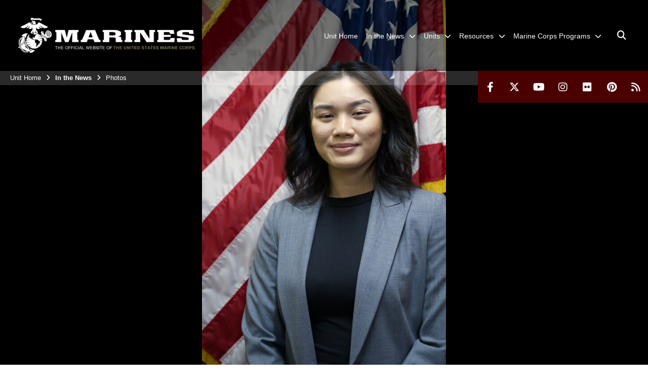

--- FILE ---
content_type: text/html; charset=utf-8
request_url: https://www.9thmcd.marines.mil/In-the-News/Photos/igphoto/2003077751/
body_size: 49685
content:
<!DOCTYPE html>
<html  lang="en-US">
<head id="Head"><meta content="text/html; charset=UTF-8" http-equiv="Content-Type" />
<meta name="REVISIT-AFTER" content="1 DAYS" />
<meta name="RATING" content="GENERAL" />
<meta name="RESOURCE-TYPE" content="DOCUMENT" />
<meta content="text/javascript" http-equiv="Content-Script-Type" />
<meta content="text/css" http-equiv="Content-Style-Type" />
<title>
	210106-M-VM429-002
</title><meta id="MetaDescription" name="description" content="Ei Ei Naing poses for a photo at Recruiting Sub-Station West Des Moines, Iowa, January 6, 2021. Naing is the recipient of the Naval Reserve Officer Training Corps Scholarship for Recruiting Station Des Moines Iowa/Nebraska. Born into a refugee camp,..." /><meta id="MetaKeywords" name="keywords" content="PhotosGallery,Images" /><meta id="MetaRobots" name="robots" content="INDEX, FOLLOW" /><link href="/Resources/Shared/stylesheets/dnndefault/7.0.0/default.css?cdv=2991" type="text/css" rel="stylesheet"/><link href="/DesktopModules/PhotoDashboard/module.css?cdv=2991" type="text/css" rel="stylesheet"/><link href="/DesktopModules/ImageGallery/module.css?cdv=2991" type="text/css" rel="stylesheet"/><link href="/DesktopModules/HTML/module.css?cdv=2991" type="text/css" rel="stylesheet"/><link href="/DesktopModules/PhotoDashboard/Layouts/HeroPane/template.css?cdv=2991" type="text/css" rel="stylesheet"/><link href="/desktopmodules/ImageGallery/Templates/MarineMIL3/template.css?cdv=2991" type="text/css" rel="stylesheet"/><link href="/desktopmodules/ImageGallery/Templates/MarineUnit/template.css?cdv=2991" type="text/css" rel="stylesheet"/><link href="/Portals/_default/skins/marinestheme/skin.css?cdv=2991" type="text/css" rel="stylesheet"/><link href="/Portals/82/portal.css?cdv=2991" type="text/css" rel="stylesheet"/><link href="/DesktopModules/SharedLibrary/ValidatedPlugins/aos/aos.css?cdv=2991" type="text/css" rel="stylesheet"/><link href="/Desktopmodules/SharedLibrary/Plugins/Skin/SkipNav/css/skipnav.css?cdv=2991" type="text/css" rel="stylesheet"/><link href="/Desktopmodules/SharedLibrary/Plugins/spectrum/spectrum.css?cdv=2991" type="text/css" rel="stylesheet"/><link href="/DesktopModules/ImageGallery/UI/ig-ui-custom.min.css?cdv=2991" type="text/css" rel="stylesheet"/><link href="/Desktopmodules/SharedLibrary/ValidatedPlugins/font-awesome6/css/all.min.css?cdv=2991" type="text/css" rel="stylesheet"/><link href="/Desktopmodules/SharedLibrary/ValidatedPlugins/font-awesome6/css/v4-shims.min.css?cdv=2991" type="text/css" rel="stylesheet"/><script src="/Resources/libraries/jQuery/03_07_01/jquery.js?cdv=2991" type="text/javascript"></script><script src="/Resources/libraries/jQuery-Migrate/03_04_01/jquery-migrate.js?cdv=2991" type="text/javascript"></script><script src="/Resources/libraries/jQuery-UI/01_13_03/jquery-ui.min.js?cdv=2991" type="text/javascript"></script><meta property='og:title' content='210106-M-VM429-002' /><meta property='og:url' content='https://www.9thmcd.marines.mil/In-the-News/Photos/' /><meta property='og:type' content='website' /><meta property='og:image' content='https://media.defense.gov/2022/Sep/15/2003077751/1088/820/0/210106-M-VM429-002.JPG' /><meta property='og:site_name' content='9th&#32;Marine&#32;Corps&#32;District' /><meta property='og:description' content='Ei&#32;Ei&#32;Naing&#32;poses&#32;for&#32;a&#32;photo&#32;at&#32;Recruiting&#32;Sub-Station&#32;West&#32;Des&#32;Moines,&#32;Iowa,&#32;January&#32;6,&#32;2021.&#32;Naing&#32;is&#32;the&#32;recipient&#32;of&#32;the&#32;Naval&#32;Reserve&#32;Officer&#32;Training&#32;Corps&#32;Scholarship&#32;for&#32;Recruiting&#32;Station&#32;Des&#32;Moines&#32;Iowa/Nebraska.&#32;Born&#32;into&#32;a&#32;refugee&#32;camp,...' /><meta name='twitter:card' content='summary_large_image' /><meta name='twitter:site' content='https://www.9thmcd.marines.mil/In-the-News/Photos/' /><meta name='twitter:creator' content='@midwestmarines' /><meta name='twitter:title' content='210106-M-VM429-002' /><meta name='twitter:description' content='Ei&#32;Ei&#32;Naing&#32;poses&#32;for&#32;a&#32;photo&#32;at&#32;Recruiting&#32;Sub-Station&#32;West&#32;Des&#32;Moines,&#32;Iowa,&#32;January&#32;6,&#32;2021.&#32;Naing&#32;is&#32;the&#32;recipient&#32;of&#32;the&#32;Naval&#32;Reserve&#32;Officer&#32;Training&#32;Corps&#32;Scholarship&#32;for&#32;Recruiting&#32;Station&#32;Des&#32;Moines&#32;Iowa/Nebraska.&#32;Born&#32;into&#32;a&#32;refugee&#32;camp,...' /><meta name='twitter:image' content='https://media.defense.gov/2022/Sep/15/2003077751/1088/820/0/210106-M-VM429-002.JPG' /><meta property='og:title' content='210106-M-VM429-002' /><meta property='og:url' content='https://www.9thmcd.marines.mil/In-the-News/Photos/' /><meta property='og:type' content='website' /><meta property='og:image' content='https://media.defense.gov/2022/Sep/15/2003077751/700/465/0/210106-M-VM429-002.JPG' /><meta property='og:site_name' content='9th&#32;Marine&#32;Corps&#32;District' /><meta property='og:description' content='Ei&#32;Ei&#32;Naing&#32;poses&#32;for&#32;a&#32;photo&#32;at&#32;Recruiting&#32;Sub-Station&#32;West&#32;Des&#32;Moines,&#32;Iowa,&#32;January&#32;6,&#32;2021.&#32;Naing&#32;is&#32;the&#32;recipient&#32;of&#32;the&#32;Naval&#32;Reserve&#32;Officer&#32;Training&#32;Corps&#32;Scholarship&#32;for&#32;Recruiting&#32;Station&#32;Des&#32;Moines&#32;Iowa/Nebraska.&#32;Born&#32;into&#32;a&#32;refugee&#32;camp,...' /><meta name='twitter:card' content='summary_large_image' /><meta name='twitter:site' content='https://www.9thmcd.marines.mil/In-the-News/Photos/' /><meta name='twitter:creator' content='@midwestmarines' /><meta name='twitter:title' content='210106-M-VM429-002' /><meta name='twitter:description' content='Ei&#32;Ei&#32;Naing&#32;poses&#32;for&#32;a&#32;photo&#32;at&#32;Recruiting&#32;Sub-Station&#32;West&#32;Des&#32;Moines,&#32;Iowa,&#32;January&#32;6,&#32;2021.&#32;Naing&#32;is&#32;the&#32;recipient&#32;of&#32;the&#32;Naval&#32;Reserve&#32;Officer&#32;Training&#32;Corps&#32;Scholarship&#32;for&#32;Recruiting&#32;Station&#32;Des&#32;Moines&#32;Iowa/Nebraska.&#32;Born&#32;into&#32;a&#32;refugee&#32;camp,...' /><meta name='twitter:image' content='https://media.defense.gov/2022/Sep/15/2003077751/700/465/0/210106-M-VM429-002.JPG' /><meta name='host' content='DMA Public Web' /><meta name='contact' content='dma.WebSD@mail.mil' /><script  src="/Desktopmodules/SharedLibrary/Plugins/GoogleAnalytics/Universal-Federated-Analytics-8.7.js?agency=DOD&subagency=USMC&sitetopic=dma.web&dclink=true"  id="_fed_an_ua_tag" ></script><meta name="viewport" content="width=device-width, initial-scale=1, shrink-to-fit=no" /><meta name="viewport" content="width=device-width, initial-scale=1, shrink-to-fit=no" /><meta name="viewport" content="width=device-width, initial-scale=1, shrink-to-fit=no" /></head>
<body id="Body">

    <form method="post" action="/In-the-News/Photos/igphoto/2003077751/" id="Form" enctype="multipart/form-data">
<div class="aspNetHidden">
<input type="hidden" name="__EVENTTARGET" id="__EVENTTARGET" value="" />
<input type="hidden" name="__EVENTARGUMENT" id="__EVENTARGUMENT" value="" />
<input type="hidden" name="__VIEWSTATE" id="__VIEWSTATE" value="f6oAD2WZODvVkm8LHpc0V98vHPrYpQD4dInKPZaJNSfkdf5OsUPmtafsQGPoGtYxa04RdggIA/ixuwdoCuXWmOqxi7EjltJuUyIfPzaMng8ZegHn+sJ9GKYTL6ThxejNY0zZQwIm/e98fXVxGQDRiR4VaIP3YkX1m7t1IeyJaqZMOg78xrvQqMGnXAV8HHJqIsQxAxp/F73cJv1zXOdKbg82FvjUlNcS1bMZSDGJ+OxszSI7MQTbwjBcT3wuTgkW/[base64]/DyhLMryQnT+EjXZnlEOX5Cr3xbD12W5Bswm1CT9z3409c/241BBPPpa8BWxKTTUoH1rriVK4eBcw9PM9YXp0f7XJp41Qm/0Hy6rjsSmLnTZ5iA143raiLyS2Gl7ftvmsyTsOuHqcDIKtO1Dc0Lhnv8XQrjOMh09DPUDmy/wCIyJ6iE/YUXL1tiJYzbu6x6zkoqTG91IqSNkkKKcwi3o3xe4gqkSc13kW6qpWQU7aLmGv3s/muxtGyjvAIiDVYNU/RHOoSljnjpkIEoHC4RYw0v5jzCBP2aeRk26S/YFAeh/BuYowYL14XCHBqlt5hJ00B5Hd2x4qdv5rxZZadHbzdXZeQ5hrDu62KCCThPDLoDyeFz9DeenMHpFG9R566OK++tKlr62Q37sJ/aAb8bkt4OX2UMyAHlwOl1ENqlFnm6nx5/w2daN9eCNGJgjqRfQVanX+eelvdfd+kkeeYLRQkk50f1boCOeZ/6iHkdcMTzvxQ/sRYF6IhpweQPHEqwoAJse653Oup1iCfxumHTftI2x0/jfAw1UjgwGPZELNQMwzEziGfeQjlWJkUBc4O2b3iqqPK+q9QTW9vc/kPxWFg8DvopbcZXLUfYxV3GHmv5owUaCC7qYf1Z3S+zW7oUMqYrKsdAK8UBy4UYmTMSbyAxN2fr3bvn8we5KZsWCcgRh8NcjVDnJcTn9rJXksGJPvHaUDGD9RyBXETL2fEW7IX8+0WX55ilyBmDNqBw4F/TbTzWsPIWz3uV+dqDn3P0WZfld9TV/SzG4M94G2nXCY69FLHzILVozlKwU0+TiKfmoB3UPZJUZqijV+c8xVcHn2oAw1O4tBh1YKapUMSWg+Ua5ubGF6jFgH/cWPkoJEBSOAg+VXNxkx7I3dRYRVGLroHyD6M5Ecl1XzIBpTw4bQGzSjTvmSo4Ut3C/A9qKIORfZjsqQkImWyryK4+hUYGPrdkUNWbivKUhc2DG7cXrgoHB//5ReuM+8GYndKwKnMam6Qj73hNOOr5eJogbYdcZTQul7+wdzO5q/7SOt3+ySEd2EfYNoy8bBvSE2KnmMdKQmvBMFlRRHBeWLGSg8EL3/UFIMqSS6cZEoGmfGR8jOo8tsnASHVs5HXDvGR6kVdnZXwIkY01st45dx5eg/GeDEn2z7MNJhygeCqF1yHPbJONssf0REYNxPZHpWX+5zsGerdFO8u2MXpjGFyir1Z+rrn7uIsW90kZpXnyr5DEdPzLRu1bqNUR+laxzwgQBoexY7ygLK6PASN4eYXzl/fcgfHixZwhGL1ELPHJo8MaWu1gWq8tfPkTLlwmIcixCNhoUFjGzRP3pCVwksavY12w04X0UHLyAphgtPWZrZI7N5bKiF09fwmNucrkcr5/9fR1JmEKOIP8cO6vzGShAn1l3GhCaMOZbM7IQ9TcJ5Ko84Uo4NGxdnWj4CEC/vWJtoPOlHXG0yc2kHlwewcVJFDNotQfM2I3rBDTjo80PIxdcW+8GTgFBpwrCOa6spnyunDtxQvpxsPYnWj8vd1NPsiRGDA+RmBYHBvSOe81C1TCfWHqYPvnNg8tktz1jRMK6ekK+RB5DzWt7PSUNwwt/BFH0Vzg/Sy/tPvkMDWpJG7hux6/4rB/4oyFJxkPjWoVG7qqJPu4m+o9L8b0rPrEM+PwpVcdqCCo6XBHuhQal3LemCtKX1Gkbk0+t380vbDGnW5xZEnEDss61Q4/OKuKcphWgKrIUm8vNbeYeo/ACBoUyQdboxRNmtGbRaF/i/JmyiuUFx4ONeoBxaGpwAxszX+byBm1fxeZRrZTXUH1W8e/Fj8jmpc+xsXiElDfO3JokEAVLMOB3eU3C/fXf6eoBME67xy/wD6vPv9+2tJw8IpDixxMDTYm83aud2Bg1zcgZP2PiNbkQbvOLQHj4OAaRmFF4P1Vo1gDzl9hQQPLkZkKXVZ2zXQhv7y91DpZysT1Agq5jwE3MHUBjFKN2MlsxqRMCq7XwJxarPsNpAWeiDQe141TZVAApypcxqf9iROuKfnAH6IxOoqMu/UumGf/pn5SR7Ux8n2uFjP0gZeT7yrPWjH18q8tb9UEZLpzJF+dYQ/d8FF0LMGX2oKvSOo/QssmD0MBt/H/vf5NguYuLA0n2rq6H5iDhqTeXhTYZLIgcqzaKSRCGyzoRTIYCDWBFHZ58ggZDL3O4wC8L1WiSeSPUW6PKDa6cFkG3jH58fkSg/x54fHswMRxiuF0E3LRvgwFAQsBuxQmco8eZ8eT7mL7+vXqXyxRSSIkd46lkTaFDVjJCK0zDlpBpA66FZZ7OsySZOPT/U5tLqxuUakcK6X4rrVwq1ucLHGLbjdpHkAXX4PhVR1HjPH/MKe5alKBAxyAEAwKB+MyvVurQA2upd0/DdzrZDqUlOefcCorkAUakE7qTKfyW8267+4sSYXi0VA1Btwcu2L4S/LHO3eb1j84ZTAJUgOknmrps91cbYd3w/00+QUthOG0rzyOKqGV/2w4A8pxhUlwgIVxABqsalKoyij74kYMD7m/b2BRdEWBDD81FauHeyoXLk3vAKEj/uVnE4zU8UoqNEF1Nl2D+zkb2M2Hb2uSNbv3BpMS9fQio63G7XrL6RIpcqUFMCkXtRQtqDtlNM2f0RXprlAIjFdZC7AcZiXCzVPMfWXnsV7Nb+5CfdkhL/Qj8Vr0oRzGYmdMNt0SOlj38O4HnIaHSPI120H6NigdJHbuNmnz0J1mg385RGpRq61Y5qJlt6KcPGLqSQq/y1dn8CU/RuNhEPrlxkJgAkmwz3G8CCWU2DWIYvO2cdnSzNPDRGob6Km7DdwNwQ68x2Tj8jOQY+vxEnXrRez0LjTlQnsUnLOLFlEkuPVjXiLvYSTslfAgspBq+SmdjWoL8oLXuC43R1QK03awFic8MMvkYFPx1v/eY5UoZML6vmtzHvRHs/YI8vD1kb/gn0x2PzHIX3l9LQLsw+AGV0TQKuGWOULYQGDdzu/LAbcG6MrtcBtBiGjwQE7viEUoMcTiChB7WQpY0KxO/kL1DtTEuD3D66X3/d60kWe4Ljq2Q/aZtPLKQJwZr+Ymt+A10OsNwa7NsvxtJqfgaH18PlLIs3m7OROdrCZ3hBTWVWFVwwgkME1edUbreBt6Nx0dw+iKrV4pD7YA0yxRGg11WOIFsFBauyKM/FeL4c3BTqOWwULURnoSugkbRt9Eau9RVdR0hO6YEfijLt6UeZPCMaJV1P5EcHVb3TWTJsto9c7kiz2Q3xLCeaGr+E9ihLMMctXmaCciuGn/gdsKw+T+LSNPRZVhM4C3C0f4sMc7chGSaFbjlEkC4aQjcHDN8N/JABoFVyA+Jhc+Oi1cpTQBQ2q5j/llwnBDBSxfnFafKg3rgB763qbfOSSR84K/+U0uNsSPKwRQfYD1j/BcwQ889m2TF6HLXOqPx64cZz648qpccYxdEcgpAxhB8pjsYFN9nMSaokNsXsAPjdP08a+42ncy9T9Gd+1zDgVPR7JlJ4ViBFZP/Dx508ULNiAIu08wYmeMI39MFGjrbp9v3wfEGZoz3NT1y5i8+MXpgQUN6lWFZTLD95v1o3g4ibRLBNJa9zw4RTLptaPbxzhHq1Y6d/CR23ae/N76E6lNEawfLZnn7xBcNEqtJgTFxhUxVRydoJsH5Kfh0v6v7AX3cgWddEbf3hnUhcHsDDxta61nervI/FOYDO/Mei58v5mHU8RyP+cAzHAiyxI+yJUz5Y2MhLoZE0IgPwqqZOHJZzm7LmI78Ks197Re0dHH56Fs6V6bPnwFHS0Gyau/f8ja9DjaYOMBKO0eXuIziZuLttVwPd/hAZU0fBSLhbdOpRsWonH37MGa6Vv9TeVXlEpefM5NssHFDznylRLkMxqQpWeDufZSYcPl8ptUuJhTEhhGCFVzPQf1XjJluock3pEX4jhevmNzHt75HqMhM+bFmAOc48zfQTPwDmH2thaCVPD/[base64]/Z5SuW2mz7FKd+tDcDaEZKzE1FbQzEPBNWB9kkCXZfDy4wAWogzwcyDTtyK/lLkenSBlK52N0YrP7HupMmdkWQsdQG53m5d/3LTbFOuF+SBLWLvixJ9l9pRM2rjYYMZae/6Nt6o/xv3XXFnxZ764LbEf6omfnWBq3ls4NfbLhdMDVBCa4Itxh82ofwzb+NVhWnQ68pk9iwXmegnyTUkBWXC3UH1zGP52NhcHFyO5Hl8G4/LFbbFoegyiv7wk0QR1dHreXUwWW25+Q4FrQJ3Qj5bbHTFXF+HoHx4rLkGsWx2sSCk0wDjD91jiKiwB9PD7feawbGIXNF2evFGJwYcxaEn50txS5FyM/1J5Nn2VwayBkfMv4rG/nf055FgEsbDhPc8EiVQojabwAgz056jNbotLYJAJdpwwpzCb4y1t2P1sgbqkoVp2Eam+vtT/3n+3tqLH+m9PPCeTsbncegIhcg/gD2MUr5VWWw1ACi2Xe5xqR2m2OKYR5sZ5Am0utTQbFbuBK0/k++7TQ4YQ86xIGIJA0651AOOd5rFke11hleLLhKHHYQpgEV/w8UG4dqxfPFgKgRWy0MF141sT4kN3tgDPhEPdEH9+ksuwvTMU0h60jL3BIS2Lpiun+Jlfviq7gDOp29q7nLg73LOUWqtPxRFh8mR+YmUtAcGwAzyjFDF8ZtZ63f8Puze/IEMxHEsVtSuJBoCxrb6T6aBIelnDusn1L2hMPKcVYXe7BPp0rWKvOMWo4Q2eKq1kGJdLaUFQnRELCRCfQAFB93jc5s1te0xCRNkk9upIbBehXBE54ejYob0GelX89+l/XfCzi+djlLXTVZfUIbFcvp0rLJFmaXQUNMvxMxjpHOWly6rCBEUxbtl/dWmTUYDKfdJ/aFqZQtSiqf8j25Cdnqgu9sFFghlTjqVADo8VRSIcpd9T/ElWbtE5Dg+8LHP9m86WoiXfz7mWvZ3S9J3Bk5y1hS7qazAky1GNVnL5tLydJxBBY1fBmg05VF/0ph4/Swp43m+SHnTp24AXforcXn6Z5ieE3DdH3QGAresWgwrs+TTEedjY6Xld04Yj7V3oc/WAXrFaWil4Yc1bZU4r2KoqfndtszcyHZlCzGK9chGSbgUFuCt4kY9kkjwAIHik/BjUtAnV9AKqcN4CtK8F7rIgPUYIzynP/zW+YTJnn+QN5KtzAaJ2JE3KcVxcGBm8RoLllVOxE3H8QYwDneJltSYlps4/den3hBE3/0blN+N7gaOkfPJ0eP4JRFbZZNj1N7y3gviMUPDHeeSbYOGSuNBrEBNh0yRLEzWVAA2GCTMyaocGQTsRbL3QEKP2zo0EuE7xriorSbqjcoVQVJvw+HQj9ozqRRK+9zGvUtutNAY8798Yj/jLsB2sjq/XSomkTC04V/F9PQFjqMIfUXJQCLb715+P6rUata2mbIVdtQzqIpaYLMiN+zRcILkhDBCxGBX2MhUO+TXJCzuEaat1Mi6xG0U5ppfVxzUURDpvc7E9z/AT6zt6Mz2EyINBtz1R4QH82BIi2ILJSC2Jq2GphuT1mJgucjkbCT8g7pOu/78gmAXEX1NHot6XP70VC4Rr6q8sgav7pb0a3YacWqASkcSuM4zXrsI0wTwWBHjkDhRK5I0ecb+/m6AU99nqpA5Dv/DVq4PnkT0dtna4jnhyfEf2SS1fvH7hbD3yvGUdb46xDmoDXU1McH+We2KKYWTu0AaxKk9gtBklZBskR11olfYMPYVX6HcmETnXMnJAgRaeQR1YG5hAQQWaEAfbi6D1DOPkCeadrPelGDYzNzpL29z8+BylsExxXr7TRsZUgpNM+7Vb9QMnPWI+cq1IJ3w/fs//8HUV8yeXKXkpVv2nxzwcTG+/lfNMBs/qtm/[base64]/vBw1tiZq7khsjjmrWSkbNFFoLZZbxK1usZnzyqET23cbu8cotz2ui33t4aCmcMXjodc+yr8+rzKF8h/[base64]/H3L1ylr40XlUoTrpJG9uzSkfTb4ia2XZnYt3w38mZdLQLfzbSLUcdH/HfM2OkKAW03a9EQstzIWr6BL6rNX5HELb+fYD9R8cJL7wAt+TlUV7nDmZgBL2A4IEL3LS8yJ8VALcbomQzonJvht/tYmVAjIp9fgUZYykXd9ErbuOQHEFTbq6/XL4meafodpgO1GU4yvWxtVZofZHBHRPthBDULnelqvs3LO39CUV4u85Ts7noChT3RE8g+YDeS/4aTFeFYm0C1y08mCHr0s70WqBsnCs3KkZtyZuLhHShWmKr0Zw/zfU5sf9ltNZ+9G1Q4tJaE9bswWN8jQZL6/w39+Yk/I64kYHKk8J33nDFbkgeFcS6ufUcGY15XJQARDLVZOt3/mclMGVjl6EIYOHym8AotKEFhGQJv3PvVC8jVMFo7Lvh/+/IokfoAHrla2OEEDPKnA40Cu48XufUacw5xV3TNzdF4rr8C1e+s6mV481GcWPa0PVIZYRoMuNothAl4D8a+rUbrTnmlIsiziKuUzBIjOpQlpRTu1GiJklSoavgC9K1J2+tPZBPLzlHa5pjNtcYuS4skypk2THFDkOP0c9XTxqrCkIDHqhSt7hztJwjh3UuTE/Zmn6RBizOtNGWLp+ypPYAJvOBZAU5+yNq6wykj/h+D/L6VEpGtssMSFAuxP03NSkxnza52DG7LU5QnH9sGTYCQH0bdi8w+uK84FWufnDoqiuNuMizf8Q7r9CS/Q8Ez16AEL+8G0Te/mTP+hJuAI7iyxRpy4qzllVDi+RC3PKEZI8jpPJ0PohmNU2iElEG/2ACh9vkYMoLC/9cp7S3FB7iyJTNFN6sU6rJ2ltTk7+WC9eT0SySo+PXC7eG+eVNFa5WPBd+vO5B4vy3HKLFNG/t4c036cRh7IWksZ48cec74fK8+2v1FnE5w2b6bxfQ0pL4WUcYtLkJV5w5btBZD4oiOB/S+JtQNmhmMDlb4PjuCxbOlr4p4xh7fPD4AEkljkJ8ZtxLookcnk+XzO/EDIQTdcc8in5IrrsOdOS8uYTRboNCzfF5CrenLJDE1PBYZ+XlQ6LQJeS1BIpXU0veJyBHAbnrUb3COCl0TN1Dl1uVkK9Cu3OY0YGRg1Re3KHHzWauAyAFe7wb37lw8rrG/Tqe/7JmWTmU0oFt1MXBxaqe+tRErPbs/FM6uhYv/nbSJf/9sWOqSZKtKMjouDRro22QDklexEYUWJnDZrPpWxrGOu7GAxwdaCu9O8j3If7CDXY/ntS10dy5tMdVd8B1IYpjVjASmJ/Ll/EsgcxxUyUje8OIeBBdykC2y1nMoXzRaTdj/BG/pt90YS0We49FJablY7Iar82v5SK7JZ/[base64]/ee+uQsvRQvU4vmiz5MFfrWRWOUdlXFXB3dhvlTvfW1GD316ROK5+9wlXXY2Sk0vT0ufQOT0QXciT5FTmDbbj+Ilt1fWpQB8lBIAuxF87mqYgHqk/[base64]/VD6GMrywakOvER3xPJ8PY3KcEVeYf84n4KKNU7y3pPI3pik0sdXq87YnvdS4unh2bPil257WV7nwG4JZB8G7H70fuuk2w8j0VPVtbQ0ZTjfDe0a5ma5EKaHg4Fbz6E0DAvjuEipDV1LscNqsIQlqPQK6bwB3te9kbQet1QE7rUPZx/T99itvLbTaM7mMABtffi/[base64]/prgCLOC3GqX57dD/jRFW7lK83200I9jb1g+v/0QqzGPHnF6Lm81fYgVjrDh0COMjQlwdgH9VLVQNA6GZAFoOYhITRNkBUXoCaN/hqEtDBKtBiIXzW2fl1ksY1nuX0ai7PVqJrBXD1B5nX3uXJXFbxp6mdyNjMjcuUIjc0jVB9YdrDRDoMiG7af6pnzA4heKIAAjrZ6/G0wCe8YZBdBS1PGrdA4D0tRVove8FWQdE6gAzux2VeBEyoJNbw60/9I7gFd5KT1c3WQoxwMlT7Mw1RslgOyOCNVQ4MXY36MIyC27IrVQVxVw8xw2tHm+sj1C8D6kJqNTJ3A8h8bipEMroKEAnVQdrvUQ3NEEMjrMpRw4USiUp/[base64]/QORJEk6T1L1G026tRt+KwjrzV+1dTydsPA5fN583A6Tf5o5aHR/akv7Gn7mNllVYEFP0nHCa0uXsKQXaPSR66ZgedgpwnjM6L1WVXRkgM6QdcgcyOHj8CNR8L/1tZPzqLd24QhQLWE03AFnyutvr+zUuVmuu1EOgg2tBg7l1gScq7IkJeLNsfCF2+NPDn1bA8cQixMkXRhXIs57xoMnkF4xN/K3QOP7ooh5a9h4/MRFOjfnGOtdaPVX8zTPqtAyFtMiC+sxO+e3rLMfLqqjprwG/YMINfnvDaqtawB4ONGcAfxlpdS5PniZ2M94M24gzp7uVIQYwZVJ7ka91uxE8FbR7xjSXjP8Hh3B9MBAirv95b+gGhRSq4vhs5jCALmbqB+uKr4wMotknFX7a3gCk5PSsa/NooUU0akKASLumUCOlh60avuMgGVe2HPPZ6rZ8UPGNZxUNInzBcF4fotpgSSHRFO+jKbPvhp0YGXSXaxTK+a4vT/J9RukU8EVpIvuVE0MTkxJ8vAUHiPhh4TPNfL5RAmiUaLU3w0ScyJKtrlZBUpZpx9J2GgvDzxFluIqWw6pTgd/tLGv7PlLHo5PBaFNL6hxoZR40TEee8WlClx4NWrdm3CSpsA7L4tawLhduWvpN1L8qPLmwSuUqMXOJPjjRx3wHl/Aa4HXxemP+QE3OEoKJBK86fUTRL1Ins9jqVQcL9H92rFWTRIa/sAKzYBdR0ilXXNuMfhpWbxT7r/2290cUbkfIC21aHMFFbmYtU5RK9ZzAJDrUbv33fJjAXJ+eEszKxYAo4qzDlhmVN3b4dcDJ/VTsXC6RGjs3zcMijGwXt4ptfWepNgaCcIftN5OQuqgpWL8verC8xQIayDL5jmp4Xp6ERrvKrq9PxOkD7CvUToPMNYkOhCfLuhafIzpmuUxFDCTckQzj6yHxY358dRfSgMIHW2Hv8yc6cwAc1tPSEIM+J7NXzVDLYSbHcSEfWEW/jcawoRXjwaVUdvzkzdOUT4XMkSKGcl6b+OhpEctsV4AHtXvEdmlVlpYRzHP1Nuzbjuc0dWOhY8oo2gpnUIHgFLGg0YV+QKf3EOMyYUagTPhfSgtEgwc23haqZFnR2OxQXLNn4HEVnlTfE/pBndoDRs9khyi+4oPIYdOgHm7drqnY+GqSwyncsGWt0BAon00nO2I0J9WpRvRvRFvZ0Pa6QWE65Mnev9aYeb+BntFF2v2+EmOOYFooF0tx0ucweoL3Q/MUPMfIvSv9x09SHfHsNg32NcTmZNssHTfeVJwWdC100dbTP1hD8G2vIjgVyqR3pKvoDKuR3c8gyIt0jDxRuvcV9pDfLETWFFw6bt+Gv9esWd4tVwI0miN7UhX2eT/jjF6NjtWorOmuOrgIcBcLu6EOaUTx65SoRUKhB8hv/hYuhb6AEw9wKYqNTkXUB9Iw8SZR83AMUWt4XkgrAKsDNgRThyCLueVsxj/DVZ0WpGVxngsKULenrmYuI0e1/KHe/OWYn0TmbxHHibaAXtE2lDUlS/dtP1OxV0X4g0eFo1ehEqY9l2/OhEAkq1dfVYxLBrkSfguRVJk1ePORpP7OA4FR4g4//adgfE//cPHL1PDHYbcsYsg4gldZuVedy6zfFExqZBxSAWo41t59VTp3aY4757fSPnpj+cE/te4zh/ZkUy+bTjPvE/ZKWOzk/czrgmyul/jNfdh8ad9cJEzVi/i33Y/+XL3Ql3eefml1/LcI6Wf5uuJMnsB4eyT/WkkR6Yo2k0tUWscUOtOH+aOtA/CZYvJ2+5zmB+LteIFW7vCVeeoOhLpse6K0sXtrHogp5BkESrDDNO90Gr9y83Af7/V6EraS6vARlkJtZSf6U/ucJV6gUsSdOe1fTE7fd5lFkanMix7+xmG8KXnISkHPwU9hcOku9vbl0wR6KT4sWqcRsd12gJuI/dd8DTOVy1L0gJ5/BLKu2iA/xo9xJaPEQ8RGN3V9wJUE0avEuRNjdL7+8kpfaZ6N4bYgY+rbPtZId3nQyPa4y6oYXU/1FMD/NxgcDDVx1Ew2XqLeEh01jT4rRt5ggvAwhALcVzAs9M/nKxP3bwfAVD2SX5CH5mTq0HOeTRt6b2yT2+y7v3xBC2y8v1H+1quGhmPZ3aZHR/EJ5f2RX6hcB+3+7NizHI4X+NLoKpvkVhVdkSpfTCjWvUuZstCKslOEI2ezFxl8JgsFbTv+NwqD0o0ARBaULdpRDysFaysS0Fz6Tj+cLFjaf7Z3OuHZuO43PqAH9nzTobLo9TyNHW6wmyxk2B6tnFhSLzyE3jA+U/dPc86YTVGbbk5jVRPEbqWjaVtHSYrKBF5E37WLE6AxY0YLriqeSWC79GjuqTq8AZ/d6uGylIi/jNxhS8bmmmzkMBUTe1OLD5SQLpUtZaRYCKIIMTuj4MJNeHox3/va4aSKEH+eSgh6ylNDVl3Ql6BMJYa0yPiC515ohGxSTsaX/ogDLYBw9o4K8KFwhQcQ3JAxln/O2R8lqLi4xlIqG4nm8/Wer++NTnbR0nlt6kWJQm6Im0pvePuUk3rcM/RbkevkwbUlqkCjTzby+1Hqhv0PL1EnOOfstbI0AOe8jbybXtlfTwoNhU891WAFhSAGrEgJbIo4oALWn4hK+Zid5SoK6KI/eudZpNFc/AIpNBdqLIH1FZgo1vJVdlBK8l1eNnRBg4a2xmajjHLrNGFu923PHEUNEpYy/hQw1xBnc5VdU2iV5NqLD21RZ2xVtVH26QFs9ha0++UTon2yGjxtZ4x5xlpjLRdRnPSO5ZgotwCZBEdTHOnWhWRrE8FjGDrz1ZfWlm0/rQvuL2wL2mhHXcdB20GEbSVk57j6MbT6myBz3cwNUQ+JFWi6fBracH/Ubglj0UqvODI1u/crWXZZgjHzqGuRZVZuq+K/eDTxpcMJFVDFB+wFUgWOjnRGaIsAHWy0hosd+wgT7J5yACfHLPpFBnGye8cF75fFkrIWhwTGOEM7K5CKPPhpQmUTvt2NLNgI4sq1CKIKDwQeOG72neqqwpKK5zmx9qX5HzRN7lyFjBa79jrEF8FIqVUtebekpa2ujKHF/GhZ/iFJ8aG9vl2XLIxdIphttlzMgqp1cnrvmqUDl7xtW7IoxGC9/MdueM25+MADCxFne5CCBHYvF8YK2v6i2AYQqsj4bfTUvBxeLyKbT6oydSKqCAJofB90YyXEsuiI1O//TvUlZeCDmxf/ovid7U6VWVGZVDfpAfTGkT3WFGsDBVtEhGP7awAyZfZAXxtzG/[base64]/okfwEJk/9vq2SucsN2RJiFFdb236BMFRV8AsCYLVu6YNsdKQzw/2GNO+Og/3dRr8QQiKk4qcKKptzYzD/GrnQAjRSLwPDHDayfhtpoZd7Y+BTaduhK55kUru5yyYpz4iVLr0KumHIb/3YoPl6jXIYObXESDYpLH8DZ6zDY/keZwXtTw0r6hmMwUJ5I8m/Uorwyu1ZTLx6kE/nWgqzm6ALpdYao88/xMki/un1SfCAUGTiJqR4gPDeEcFIBbpyeUFQMFtNMF755A6KPfX8Jti5+uGZ5XYK2DddzgPsHXBG29P/[base64]/GWhI4fMXeiUyMqi01ZpY85Pyyf9tkaajCgYIuVsy9DOn28Hn0Kpmj5Tp3c5nPNkU0X8qnZM8xIGYcQ932DL4kLv47+Qp3gfDmcycUp4a0CrSy61MDej4YpI7U5w/9mDIWHXrnKidBsD4OJuTz5KUTPR7jY7oQHdi/F6mCbcarG3MqEkrBgi0BOn3NtUfjMvq/h9yeANCEOiZ6FVdo9fvX0pI9n/29dt+MmAFp3CrpW7t//VdCDMetMRRhsw9POU+Vh5AAwZYiIqimgrPMYrCI3EPIJHIe4M9yT+ymxwm8h+rAwMMXhFsaLORIA0qtvY5UW6mRWRe2I1bmJyiI8+8APFLF2l51ckKybNfySVtCwsi7UTdTORSLs6SpLpNN4NqU/XJLIXxiBRU1N0MAw58HE9moa9MzD4xbJT5IOHuztMo5okVByURuudd8hxiWIsCk/ve5u7JSrKbSwiqqDbxEfuk7GsOgYxUHedUHeQGcc6oAQeIrJG329kePeFg9Eve/Lbusk5ExBh1diTW2gDHrUGY2XOweEZct3rVbgt6biAumjpEq8/VXscaW1G2qPT/odUWlZTqivdztrREu57KJn6iDBwnw8oc3xZydchDmdNe1YQ8WWQ5unnx/bTfRp3JpGxVRz9wyGIRueIcOBSce9Tvb8Y4P5HmXZNA8e0Y1a//V7OSXwxT96YEsNfVDLJlKVRSYk/HTzBx9xosKtFYH0TI5yn0vyVz1ykmOUOsWQrOxXEs8ZEiumQ0P7OrKWBGFW/jvuwKXICHsduoUlVpUOhSZPztzEHj6ayF3GlXwmS5zd/tQRc/IVMbFjtgN7p9Y5FJJgwhEfBkrQkq6PFnXafBzr4vGXXY/gaFzy0+119qnGajMkOzS60WgUCvf2j2vqKzstXvtAG/QSrNEjz0gaQwKwGz3TEyJ+TdUNE+WPAZpB7f940/oriqSCPoAccNoK/MZbLvbMNb453pN5XdUGqBeRhjglHK3iDudf5G/z3F/P+AjR2z5u+Ss/hlWqC5OSTVTmmTaCgwyPJraOgePYP9RuhGetRGWDQyDuRoSOjfqqSn0ACYySAdsDm6qT24S6ECAbjfo2RgwokBnpCNZ0L0BoEWJALs9mMwANt9NnVepaofONpWvWMOx0+u6cxYvwjVLzqcgm9KzSlDyzS0QdjlOeqIeycTbDQNznQUIEltSBmvwdHEemm6/8KQAkBTNq1lvVkx2WwDIH8h3MUexufn+mSDTfSNAu4FWkfbLi7JXEcqDhzfzgB4GYuVgjpSSZUn/n3q9qDma40jhcUfIOOtmZmdE/Tik5ujOOAGi3Gfs0cGPngesJtsAurhsVwv9PulsKT2V3CK9278UvMoNVeicpFpJ7wdOLyh4KLDTa/YSYfl1HY2k9kL+8blLfLsmoyTmwhLEuCfFpWqN35qa+Ha2+03l6/ClhHHGizvp/2zNtFXLlatacc2FnxID981i+mz8pS43e40MHvnpX4IGnQva2MFz2utjDfJ3txQa1KyMF5dHBLXM011kRWC+De4N7+hsJNIQ6EHhUpNnFjwOEXSvhZiYRklgsqaDM3pj4xwyUbnA0yFAb8eaYBDEw1EKNIDQibqbCKufNC3Cb9Zd5dIYi/DTh0m6+0qECEYl7IGxwyosZecmn2d1HbHWFaNsvaXwkA1cRpJ4Wlby2ZJZWvdNYJoOb+954I5jMpbYz0+thMFwY6DW0faJ3+ToW0nMEJetybWCqettQ1B3sQ2dHPicn0CHwrWJcdTVZPSpNVYDEzfO/E09nobSITuYxB7uDIzs5tbfcdMAsNhe0r9PbDsh/VpjnaKewNqFLUPkSD/Xy23L/BLeMoTpd3DoA8XHBgJpo9PMb4QSP6julMStgaLZJWNcsGoHZCqVacT/SlSp7OzE7xsg3TzN9UOszbl9gqyLG5RrUmTukD7WB1VAfTTFrLj3G0BaPj/447R/W5Y/oY21xq/NHuzu3sH8O7HwZ66WrVA0jjFz0X+zNLhYUDTA5kuLA7WPc64yWEGH18J95amPBJs0u6a00jzdxxpJnpKKUzlV1v48LBNTTwFfERcsbALpGz9fRINvGGJ+Duxb1i5ROLeb+P9GEkkFEsIr500K/NE4PDsQdCtxuz2Q2VjTgYvxPxNS5uWjgoJPs2Ic5jixvdtw5Z0gJ9Fvbcw0mcHp0CwuLT78vNaZeIO5tB+jzCmNNgrhIT3M57fC+A7CHSavQfMsrhzFuLHJ3Kbe0XRZ3whUDixziXAzrHUs5s7tBCtUKYfvO8NNn/Z2GST/QzlSTB6vfqO9nU7fPRHVpvQus7By9LKj9VwMdVtPLTjmwFoQwr8Xoq4r94zUHvN0O5XwNknfMe/SdbF37WaVUms9qqMYlqvw9pjNSnSx7rUBLlmjdwwjEeKnDJhItahyrMd1I6lnQU4VjifNqTPP31ZcahCwStQkw/zHLKPgHW13HUBuHRxhWqgbAOng7vOpjLntp7CWERAY6t7YCwZUpNWeq/LNKpcHr2DjedT+1u9/2tArtygKJzaR7AYx06CPslFFe3lgWUg+8J9RiIA9YQiDmddGnjQ9aKnneRknAKdWyM0gZfRdJRCoFMUioyKa1T+I1h+YbplvYBKIWTBd2yWp/MuBby9/1nb4BqIK/tYNYHzm8R8YzOrj/2jWIqsy0MFAiCfkGNwSzTigpEDFVfBpq4Nd/d+gCIUGPw4GbpQUuMjWViQhrGeYyLC24b1wUqfZb+eQizeuWG0HlBrJmfFZ4gSmx3ebiYJFpf4h+1IoANyuG+RvZ1a4MwqwpXIrAylNYpoMFsziPc+qHakQPOS8gUcvUMFaiWR4Cug1u8FLHgIZR8J66hYhM4/oTBkdUR/lx02CW3yPzKtqAq7zc/80O0ztrYIiEk1g1mJh7HfRUepQ3fs+9mDByOpNbdebG1DPUcx+m25lnE1/hdsrmQ/x+fQzkazK7w8wU5q7Ln8iMrjQ4PEkRk2O+NUqeMDdJae7X+HL8dIOpMQmgUPqAfUta2h/ME+om80IH6aLTboCHm/+OTxUGT5XZvE5O/wl8vZt/uLzTvmKins0vjgXfFGm3IQANrQxjBunuvmiwekmBPxdWAZ6ZZwbVyoSKIzeWgbeMLDLDZByf25j7N9y1SMmtKxszfop7PMJICumtQd2SH5sxA3jL+qLV6eTwfX4dG/[base64]/MVl7GPiQEcFZ/8tGwscwnC5a94Rs/yOIXkM0e72KkqAPnlsdRsaYOta6pEqu1uRjCNxccwpxv81x9IvGSvnnExSB3wM1cdT0ySknvqVz8B/qEmq8HgFlCTF38cVkmFMTxiL41UrHbCuFZfvN8BRxxxAkfNQdZRY3AuzEOHW6OdD0QvU9FLNzrRJzVe9yk/Jb21FUBu5nwntsI81zHuBM2EvGHwZ0GNHLE6AHiyQCJAnoUz+O5m10LappvIZKGrTEYakZhEjzTNAUXakbtnQnOp79ye6ONj+9/pFlxEIinI78BRx9XWIrSDO0SNHMDUAheK738fyE9pybOeXBFZZ2Km5nO6jMTnb9G5TzUvHITk5k4E84Uc2qYJpvBegRwXuWbv6M7j62ncFzTxPQ0xqz0Dt8pLe/R7/sLcI1rIyMXHPfD/y/siyt76hDxUucVWvshZOpOJM2NBPbSA3ulOMPc/BJxodhXYbNtWAKaejzQOVZkRsXRnClQ2Slp9V4o54nTvQTD3VHeZ9z1srgn4qYSs2ifmz5I/[base64]/anApL+JF4NsG9pvF5RAKcLOT8nHv26qtB7wkVE/eU3+AscrQye2SFxU+5w6nQsWFuBT8E/QIukOyyLPEpyNkBJBX/wCtcxA2F+yUzSAi3MzMsGW8ewG/vAK+tm8YaDQxu/Xtex4Q1PHMI3BY6XqCOrufYestqrnlcyi/[base64]/4hPAasyRYZB9OMSGx5/cy2zmN8iqeI3E8Wv0hjICrFyS5zSp57tcS4+4beUbxDgTiKmk7ugnrY6Pfzp/VvRGWBZlEVA0G5uCeortDxXrhDItGlaAvTN9pcrr8EcEDh3aFblgBVP5+l2VaZUT3HxEx6OfI1xdbZC9OsRvM6cbi+5wB+VawlYcrrn35mpsokN6herQ+DLO0AHlqWK+UrGEhkYx2CcUw5G36bdwmDcbiaCScQGN50+Y3qZ8xbcgD0m3QbznsI6NfLM/8l38k2p8P7xft7gLDWngKr7ih4zcaBB1jDTb8FoBrcxrkeHDhnyB/8MTbFGYcxJIykuieOd7xzFEC7DmpZp262XducSaq/[base64]/G2qkbu241q7EOPW6XWqEQS1NNDVJcL4b0GN3pLwKSOCl1L7Z5uexhLJ5Rx694fOtxHL7h91aDDIp7gEIQtoJy2J76wioDCOV6gV9t3KPkN9GGHSlcItaIayGzq7HB5gU24DiLmF0Q0yFiARZFRHhvEhvSdR8gWpMWiAkRK4TELuJZ/US+0n5uO1adXXO/gZ6+FRTGiCZXa+BEZy1GXwJRlJrkMKN3lld901+1CdE2fE/bHg2uzn9ekWM4RdYGzbonZGpOYlgBfrQ0XN1hAe9qqt7d0LsoRBq4EMN4YEMu4dXhs9rcFgYBsydfmVi/DXRgt/zoqTL1jQK7WlhrUFfDVi5WsS/nsGJtnKRllrn3URJeP8ZE2x0oZSm7NMWO7vp/x0zMXkyaoP5Q7d2ROMS3MMlkmXH3ta3gBQYAM/g4Q4FoOI/psm86H/9L/b4bZbFEhDZ2aDck+geFJoQJQJ60RsgVSVpAFnqvy3ZHBjhFLXU2CNwqDz1ISbf5F7PDVAyNE8YU5FCBsWrE7McGWX+WvAE/JilyLb2ai/ByoLoK0H/ErcU+f+8DfTXE9ulGGKET6wL0Oa/71HpM368cM+GPOpTPsz2Ff/WTOlJTejVjFwqHcjYVhDwWaa76WaUDAj0vICbPfiN9BewIgZE/[base64]/K0Scj/rOqQNEOhOeFn3o4CnqyaUg1n0QXn6PIz7lXEMASn0k3UCQardQeICMSgxpoMSsyi7OE0DuOlZEQwZKFCPJq9jnLDC68aTbewD0hvJsuF4ZaRsIS949gDqVdH4uerokN+z0iuFwb0Ue4FYdtACABJw/wyf5uUtUV2CL0BDn3H3EuxNs/WWLIpWzL7+ZjDA7aA2EQdrofivxhwt4xfk4TGe/HdtIu08hEziO3DAK9DEy1lNcCmHS0BKA5QrTkjHRPjp6sEIzJYkTUTltDIeJczpsoTP0/fw79bAP2rNSiO17slA9Hq0vw4IPHXKhQscX/mZfH3uq7KoArs/jk5QYUsbrk8LaYOLhARmrYxujVNFbdAWZoBnuqao/9YNLMRE93WvqzalrcVjA7ZDWtU3R2JHYdj/Jvj9/i1PJvMISgdBqaCp35nJSQlb//Mg66I6vayhKENOAFf8WD48q2Xrcqi/e6EbbNi4K6E2PaPkbhdLysyf8lIE6WH7WcXfcTXenY72+FDiLYM8oW3TQeonkgoVXhSnKAxohXK/Pl7nAkUefvtEUtLwUL0N/KO1LT7utYCxoDjyMOPMr++3KuzROsUkObRl6fq6KYLy9Kpt9rYg9NdHhiXkQ5djSzMLZzrCLQBvKIKzK4dMlpfD8AhpmuAvrKPxpOxzxCpuwtvN1OktHXUsptRZIaYOP1cLUDVyPpM/hR7Uwl8EP/voyCx2eWmtqs8ytb3/SYbDaWS5CkKxRJ/9bQnsR0ZBqGYCxO0klFb8wEDYbuwIagA86inO2KaSEdmMnnqPOD2BqHj5jakMuUbUbeDUr5rdM5aCQjPxL6u3Fy9ThQDO816/ey5gZtkjsu7MhJi1coAkXxJn5aN0SF0EzFHHWjI3GiV8JI5f5DBROoykziFlpK599DIhYAc262IDXq9snryZVTzAfVx+eYtskRhe7egZx8o7yIpJnbx1FjDESVAQEw+ii5rg4L26C3SC3Pi0uwRVZ5ibKSpNh/3F563af6mpYqCSoObYP4uE9eWo/SX6Ov1YHAFHRgi6QOlhSQnICIcdV6JGt1EgrzCW3zXRnRSJasR6H7rdTt88E8Nbj2osBXCvZ23h1O5G4e2IMfAfrU7Tq29/XKh0oE5hhJmwvS57ymCBwYSNcf50j3Yonft2MNn5IK3DDPCcUu3XaLkxySzkhcgCrfwdOd81v8y+ikrD9+oRuB/eUA1pBaZea9DSwS4EKt8Xe6mbCUdt4Fm4v6FlZ60jAK/lDVljUksE/eolhSVDDtheWj7suW58KFQq6NMuoYMwoBJpgTP29/[base64]/PU9m3ew/HI4Fcg9xGz2j5xbCNroNx4vHHMxGu1SGNU1YTyI1LUzYlqujj0JMtblxC/Ro9VxpGwZtCXGTY/Kkj+VtNumD6END0ktr7CZIXLWcfsz4/MaSy36J3Wh3w2vHKBkXI+fFxWkOyWprMCMemmD+i6N5EcCQNJfzk1/oDPpCWJIzrdExLuvz89Ky1A1WezSqAF/mweGjjXV/soSKDCSzAcWCWdo8O7VfP9qVHdYtmdrgwfNaq/38G+tpX9i+Bh/XDvpyb5nzkeyOSYGnxgXaYlAJhYMXBaEgTkdl3Mcb/FoKP2IOdYnZHlNduldm4Gq3dyN0HHQCrCYfWF71oSU3K24jcKuV66L/b0BTBhlFxfK2a6cz8LKDbAMhoVNXlyyHmgs6VLKJpqRtN8yjvlB6vBNVfaeR2lXQmJCOhR/blfytBxAvvDw348pjXyexAIBZGd/L7v2/r90GvMcM6d9Egf3MTlT0Iv3lBoXvOBk2d652JnwQpUyfBX59JlmNzK6pvvsNXVxk5aHEaCfkRZFRBB8b5X/AeirG55via27nI+qu/LfsXGkPrzpFNh6CD8lTGlX1E4xTTbn6inR8rOxsRm0LYRaSgNz/HJgG6ggveUimvSTVZAPojF4HUX/MJT+xQMVaL5GeB+UwWqVCamVhUNGQaubJDMCr6qFKG3bt7TYPXus6E4gNLcb4pMPi4W5nxSOR8i4oKerTKuC62SUWr7FTMJED/eAckw1IoMOWrPa79sfZKoqn7XIsCIMzbsX46s1eGzfus82cMZgmRgd62A8UeMeg8yJ+PrCNeMpDX9NzZx7NQJgR0B2hGXzexWT9s56W3qHsZD2MwaBvzUsJJL9EhIw5iS18t7sGMLpDA3biacNzuelVuWCIOC/+exUJpdHGVCXisep/Fw3syGQbFpVX3nNdIZ+BVslnuqEHDId/5HtMs0KcDbOryaimUvU1SFc2RdXuayNs3h+gIujbMXgrwEVxoWBk2o2is6DAbbrGM8vXqWa6JFulbPQmnk7QmrOCmVoqAm5U61ripVYW2kWDduKssH1iny4yc+4LeBiwi+NqnB6c6eymEDC3Jr5oTH+Bdu1ABgItrig1Q9/kwiAQVwsLnJs4fWzl4AapaHAEBRfk+q9nofPUlMEkY9ZdUxmqMMzDp8Ii3SVBaxOYlhPtnVwGRVDSSfCv7BWXuR2nH7pHGsOfh2He131ht77SnKUo/DMIfAJVCdNHY6N9KfWGPTYhHH51nGvCfnYYuLFih0NfWG3FimaVTxRNZmMabSz1k2tLxdS/kFv6DKTPCjuBd2CWLlHN/iLRQyNrXNakNG++c7lSH7Dk1l3G397vVmHm6m5FP6rqDoAA8qdXgXSDoRkWq0b3RSgwdeqqud72qg5NHnAzESVuPtcQsBuZfiutsZ1IzGMoEN++QI5WjvU7L/r0L+IvChnRMEdyTxS6zbX1y7J3Fr0CiPxWkg5lPX+SoEeRjdOXEtN6c6K1PYj/89rWBUoQprtFvS6MZSCiJKd2F3xdc3hGN1ZfViXsxYGgxzHp3UMmMSVCatZv1w735b7w7KcHYS6dwmAqUi6KXRip/PtIx4qIiF+H2XSK6rvqPYs81VjCAzGrpJXYBZjJE9KM+57JjYlTVL0jAjFQTE4Momus3nwXosvVJVf/DmziZFFUQJy3r0Tf2xBJrgHcc47JtyN6cf+D/bhaaGg/3DyEZFR8jM8WCpk/jH0liKcKku/7YpQyGNqyXcKjuanAbMQs5BjEfAnchhoZhmCwV2c70iv2qURjj40xdS3530EpmhN7gnonb0gAqyeMQfRup0bjfEtMfnfqITUvlfL7Hi2oVfZGybsKoCziTIrFAqQWInqO3ozL7QmbfND8Sgnl4YPfrR8+LCZBrBt/3wAIta8OkS/DmDdKyMeOGnXp8VG8GHG8ltORWfxVZ96ItuuzbQzGalBxfRhcG+8z2mQWOyHA2gCmYPXuNeXDyWm8oRQ5H2HOGYPuBoRgaw9jWzEnWfi7x2geItHtUm2gHhhoFny3tZhnGxIxxWDvSpWD5LoGNeXsPp6W1hpQdGuayhT4VN/EscEPiEjw2lHCfFgx7mPNRwJp1lWKwyQPMx/IvguifwIs2xaNiz8j9rJVc0fwHIKX/n+tmMHUo8MdxRl74DtFk9KL4RjHeDaKu9fExlTLjMp3eogXy/SPw1nCIHQ6YX75h/6jaFECRCF/dbXmtQuUYYvNTprR7An6FFYLkowkJpno6jQzw5Lh7bc8YHE+hFkZx9mAxu2TqSC7n6+l2bJxCmkEzQkrY5hn8zZCiYP/vrX4r2JibOc7TggIZxnSZRJ2asPfpAFCrFY8pshbAX8kCrrtqqF0Eo8SfZD9U9p2J5iTbUFzPsGcJvYO5p2/9Ex9555huqRrptLJAx0v691ut5BWXKT38IfPaKC5HYU9F3XW5CYYh85uTEP03zagkUNB1Zar5H5tK2s8ctL/NeeM1Pbpn/GrOyru1na359X/f9XuvCRcoet8/Ui1GiVKjMGtyQtQ2UoB9T8ZGD3BI75m5ELOGx4/rl7jwBZL8j28Ef0qSz2e1U+ulUBLRFl0ouqTd5xqtElv6tMtQAcvXSo/[base64]/f1IPO67SQ2l0ubugGUYlAhAbRC26Q9cOgyERLwxORtHcDTCbIn+qckxFd7pShd9GPzv8E7G5WpdNa1Gid1x26M+J8brmVX3EupXmY6Y6XV0+rrf30fNBbuTr/2sMPw7MgCdyuolXSB90ODe+zUjhIXBkbBu66FRzR1xxl3wjjoFMMGz+0NbrmwMHleTwrX1RnWQoGamj1f979uFF3QRQKgM2pNhSPLG1DmYRRY/Ev6dgXNvZQLEVc8SXNt37WiwD0ywh9FCiNXrRLiTC0QVIhg2cR2sZDUAZe1p5QJV4HXGhMD83vj63NVu6/Wt3hZZD7773RM6j7ys3S6MZjoWLPxRZWPimZeCSJiJNBqz7zHWQj011CFuKPz7Fg6+0FI2na3+g7DrEXS8aCuCv+/cpie+ZbgVdHqGtfRZYTWdvsHVEuzSMt6D3sIT/v9YK7O1KRMYIob7tPDWYLKwZ1uHWheC0lG9tkHjenMuReVvdyA9NysarbiGg7i5jhhtpPoIX18Y9visG7KwCeTS49CD/X8jk9Mu15yPrnLxH400pbNGr2GtElCPqIZjKG74wVyv98EhruOEb9vKihRZy7za/4RDhUMMcrJKx7cq4e7yy1ruokwJLIoEnoSW0LZS5JpIf+plES6vldTit2f66vGpAJEtIaTEx4kFcELOPZxMxPpDetlORm5oroUVdo4BPKSzZ6iO4LnDOpCS4pw0RBzNrz7+HQThCj1FyXXu6ZZeYynozLGTWDV6XoEN8ChYJeiyMMz1V1DYHWOIvSiyQ+2qco/WkYFeU8V/z2SOCfD7MAI11qAPN/rD3m1Ky5NAyxpbxDmGiSA3UmBkB7LDexXz5QGxbS9wWC5UeLf8/QGWEiRrtSPppx1Ard7t0GdDfxYCeoVm8YcIHwS+L2TAp20fh+9mWWj4fNWOP2b9awAe9bAj700o73oPCqUFRAuWmgiqBmtxqOGFdzwxEKJWKi9BzxnFnElRQrFx/fIXFAyqMqlOHZ9qeN6NjuihygYyMBFVTTeU5cRpKbPh5diJ4OQhgOsbohsmEYNVo8FKCgxkE515+a+q8iIHui1Zs0gZmzEfHzy/pUrWdtUivH06uWxqJFgSln8L1Znn3V6O05bTtCtf/pyCF6eDwJjINJV4lx4w/[base64]/gr0TKpP+AcAq/FTRpZGx1hgKO4Hl5W8ZwV3AoF/oIpoqzFcK2nZJoJQWNSQYpJaPEbtBq2V9+7o4PRmQxatqvZRSpsnuY/6Lts8pJxIEd3aHX5JaC+sp+p0EOq+Bi5/r7bUCom8GEDffslNV7KGAZZzR6RB8YR2PwxZBXfUgT5tEjlY9IANVKSqy2gPN1CLkPaCvu0bxOMnXUUsXHc4ogdE+b6DIXtf9eYvsSNZWFs9hIaYuUhzkFLqzSeuhs8aYaibStDRmxTWuyF/1v/0ECBwm9bgDx2e2GxiZeo6YmN7CboDcXe5s/3omWLRTkniofB4z5JtNqnpENNmeZjjgOW9ydoeJbSYhQiLbmzEwtLGzoA4ueuJ8qhzC0ABzEKG9e921569lokZyReDsRne4GRV6ZmP7jqKkM85gzBp7VsSCRa/+BCNb/2Wg9gpxkXu0eHKFU+Y/5v/mfhzIBcG77MPHCRC3LGDtrdhKkgJEYdYtxzvY8QLoFDkN0qBN3zUCTrTSIRczvqAaJSyXSptbetMqYhPVeLNLDyhQ6YotQgk295ms05Gsa4lQ67GtBNH2+AZTB3LFw/tLlBvxnhhVk9JD8/5erXTlLnycXA+I858bt5iPH7Z1IMqmefpN2H3PnHz/JwiF00lZFkBDwHy6VH1qw32OQTF7YULrFhNH78tsJ1WhT9bLtGUBNR+a+J40aPNXnLi1GJf6xkfNZ0yacXfK+TBqji0kwxUof1u8ZxVNPxHeCyYMt298XOieFT8jnUu47/VK91Sw7ck+2JM40bW355B1lIuzWNm54RCVKzgjOWPWZ6HRvf10yIWtmqz7zUmPGDyUTVqmdusQjwTZXkJMz7rJAthv2TMiVkPAyikT17F0MHF2RKVz0DcvsADenTAL28IRRTrKuGU/5w/pEhjKhQX5VxTvtTWjtd3m2481XVzTcrlczDsQi4nxdwkbaTozn2nEwlb9Ux25LOv1azFvUtdlW3KKA5XEIU6p15qm2IEJiXJfN0OeMJ0ODhqaXqCcJwDDkhZN76ffwZECuHF/[base64]/i/Eql6dFttJT9aZLeA4HF6Gayjgv34Vv17IVIXzgOHJ4mTXLfxkiUAR15uFbwKXYv5tVTUOENWtg9XChIhb/gViso9yuBqsHuY+Dp/gJq/cbgZa5rBmh788khr06Ck3LFfN+BY6uNZa6HMq5b1Mu4D5272nvLy5UGVsXLbeqFyl+i6ARkThY2lesDRCy+4M+ovKAAnV3nlogcIXQm/ZWNAgNBqrp2isYy8bWMKNZvI3ZurSHCXARkCW4pC7enkJWT7pZi5vTc4YfFNJ5DWFKxHt7Rb9IYg4vu/AH2sYquuVMHNEFgcf1GEDSQjF72hEwe8dEAbP3Z0rQNzT+fixYBuB1aelU4NECMUmciUsZM+Jv0KOloM/wYMctYNLOoKOEH8xxdh+jkbzszNM998q/ge4AV6bbtR5YtSA7MQX67H+Jz57UT5Fy/X8ZMiouP1jhiN4EwRaTFyr2vzFfXdgUOttvFGNKmmO+tOW26v5cHSIWO6Gfi1pVx/NJSRL5vp8H4Y25uQDmteCziTjNnqTSn6pLglMt7k5lm8R3QNDOgkIeRaYkCDlUeXsKUCGr+drjF71HqkxOMQmv2sdCepCJ5oMJJGImJ94kK+c5b2kRRQrxX30agYvEb9zPBGcyjdy/6cmhxLxQ4cd7krPoyHkqjjYxN27nM/usi2Q8qM0Xk18GQI/ugaEj00pomnY9eIodMHj87R6b/cKqFKWP5n9DC4Gn4tVHxeNt4i9rtyvBUizL8/0ARZQQbB0/YyOFbi9VWhH/rnskqaCunlU6xl1S476GkTYNbqXLvSnPdob9pDGExXQUpQ3X7e4QhuK6kLTn7/[base64]/+uEWrQ+IQ5+MbNtTVaU3Rz/NksXd9twHvtoDUzY0VwFCtbScZ1jgX5XoCHr5Zmks7K6efc6nuvYPXECxbNvIeQN2xAHkh2NMZ3+sJmGaBZ6yrekLF6+I5A5sgQSaIwk7vnh80330PS/ZFpm5Ddd6tATGQFcxWkql7fZkp8qBIabcnKtdBT8UEnqrurOD9Mu7IGpBypD/fly96eRja43l1V0mzl5SWH5zifcfWhX9KEMz5qi2X+8mpYLOy7/a94NiZSJwn6P/RT+jEEa+ID8Ty74JBiWvGq/NnIpREzuQJmaUwPtewrx6y76P1AyHRx+5bWZJ2nZeDsFTOKRGzc5h2vp4pT+Fodk7oofp7QOLFYwY7EWLeDA0VTxmyDqlnyRA/Rawb7x5rnJCoiaG5YS06GKwU5/j/5I7p7+odax9paRsKEgHGXbv9B7Y0rbCOQ6ofYoLz0gEgeYK7TttbhvnAh/RgtC1let860/7XCbHF4HuB8fRR0VEUxfJDTV8k9y7X17UBA8BRj6DC2gfincsIdSUBMmhmNltQDbkMwHpQE+yZpMSqVvTybuI7Lx+fIBHMSWjtyKJePldG1oxnZXL1ogO/UeC74TU1vRcy9B9bU1UqGgfGQTBmj3nykKpe9ipgHhC6Eh8oVXUZdvvjVfcbvnRmMMeiTxGYPqCUiNr+NVApTvLiUXLcD+AUn1omskTsuGYblK4u6RL3b2Y0qR3NMCk4/9PULNDqyV4eni9jZ72gm76eryUxfSxLEZP6QXpXzSLrAt8+lTUFcNwcHhfNjVq2uo7zlAtkGXXSgusAIwMWiMz24gd4rLZfSAd29yPSV3+6Iz7ls9o27WZHViQQ6rNXNXhRjYUMq0/RgUP0FdHLbMjtEKdePYvkixMuQ3g/uWCJ7KxmN594OikWeYpyJrBheiYS8HR8BlUz1Z4vQfBSAXQ8YzB0mmS0PzyrYgrQ3+Kk+iy5RU4qrxhbRiCyuLxQ13QuVkJBo1odfLI50c0PuWhkbj9CevFdu9hTennG6VVQWOy1udsasGW9obQBqj4KAZdC31Ed/vcHc+fOBV4rJRPN3/2a8TbLozxGB0GlUOsReIBLrDHCYCqI6Vu/4EJ9i/uaa5e6C5TLtMrdQcgX1LgazGe2C16Xw2D6HHYeQmTq385ho1nuuNr1JFkkLULQuJFDdZnmhLz9Q9T+vgXxSxvnT2piGbWZ+PKVJm35KX85VIhAOrKSxAdvHdCFJ52iGOaOeviX/IiBOjOjqIekEi6AC+ZwzCc1pAifsUtdx7d0pNj6g/OpGYkaRTWc+SB75UKH1pFxY2a0WVEPzP/OLU8yJT3ngbz82fX53yH1NHEj5OPbzmNUwh8z6yZUytzI6q9ZcpXyKbQkr2PfV/ituvBh08TltTu/xws+Iah0iMFSAcj/e5p4/Ee19EebgW6yUpFFb9OtLrRBHK9MUalvwzW4FXAhXobDS2ZycUhjrFU8qX3KnDBq+oObZyN7F8R1hFfAaIB0OvH+/cg1rVQxyAOKjHOkKYlv9g6h2JslH9g9Jrqoa9FVmWvUjE/9yMAu6lQiQEB5qb7Jiug1cXPS4FkoSJsBEgRa16O9yh1I6vXlQv8AK7bVCKhGi1OvcCMuw+PMiA0JdiTHWDVQERTuTfTU8s5BR1+RYZ3actymtObNsypw5pIRXAOsOhrkdYYxaWIFKlj+Tgi0Zq7jHrbrzzYHTWLGvGt5/mJ3i78hsljV8YxHOo9yuGwTmQm9XQK7qhSFBRCbVXOSbqGJOL6oSlDjuZDRxzlWMRLDMM7VjWOIm8DABPZ44So2Ek1xo4jyA32V4Rxdsw9jGm1in96C5a4mk4pePPOeTjrWnd40VDTMOkTWTwVNjMVoMIt+Yk86/b+uMZ+k8+2+TclOArlAT/il9rGEIKUEFyL49q6bTHXJqgdRSGxz+T34DZQDb5YFc5bNOfoMGpZYQflXTJzBM3/oD51hbnVl8R4D+HMLYgTLprvz9IlVK51tVnZzao4x0nTtQMQlJVez1xbCI6i0yp6We+rSk0yEkXTQ7bL9J1SD/GEjmMIJTpoZg67Oh+g1IbI4HUPx0xG+xCyPWfmooJhEeVx1JrAhbKjqqV4T132/72/jS6CrVuBojyvXCQplzZw3ZfNfPYm2O9z7AEyHgL3bQ7ZG5nqpPlw6+2i+7MtBqBS5NK3ydLmz5qXA7Udgs/zMKFbuZeOh8Bh1jYD8bbaCFcxUqHCQDCo1KRQNKZ81PgFBIl7/0c5uDlTeqDIvPZRCLpKlbxgt6B457xjbSrGS7+5ucoVZYR7vegf8I4IECFQ6TMKgqzy08nd5VMZoVyLieNIPn3WJCeP5veEnPLfTbbw+iCG59hXiSz5FUVUJa3EVEiQFZbXtEPBTTwtxb83u0O7J+r0s/sZV9VwUYAWR8cATB+DxYN3pd2JgNS7kftiLMDGqxi5+4XM8lbevbTwXDeu+78eqmpSFS8Qnz6Kzv/NWikp2b9UYetg5db9bYj/0ADCnwV1WlFmrZvTzQQJ0O9s1vpXklGJ2aptxBtAPv8G/+qLWMSZDvGzOCrf+OQycI80XjOVhBmGtuQBz4w4M0SOEcAPZVQMMD/10BArczUtIS0bzctL194txL0PTHzwchHwYNadxmUjoOflQBi8kUB87AFNFzcf411JTsXp41TjHMD94xYKbiMNGhCLZs4/qcJ7ZHnDYwwHW9itFfEVZoQltZvp4PxhaDUj+FyOaELUhpy9SdELPcLBIRJKqKr+ejFkx2p12n0ogx71w452P/x2K+XutwMPVM69CHhgbMXj3MsSPL3Hrq20j8GEGmxWXmWlS8mtdCex9HBmv10E2U8hlp1Lv37+P3tKiCzLY0/e5cF4jwl6Il8dNmRIOvKPNv6gsfyfPQHgYBXX4sNvYEjAgTZcxX+ghF25xua/u4rJeOkwquAXIELYYEk8vDiRwV77R3Hrb7m11gL2vLY7Z6ANVc15ytOLTzLr58qS7RpcPTzBV+nuha0CdNPT9vryn8a+dGWiEwr+otmvgCmAPwXHK40VRyq/XRHylv82ahsO9s0b6/4EIb981kK+8NsqGS4FWGVNh2ugZN7btOlHbVPZPTR7UcGv/qTEu+W+R7BqqJ0CNiL7bclyxh7En036NIp0fYTctiHDZXz3tY9jFgLwd770mMxFTLAGcS4PNoDLrD7hsKiTh5NdjoFC6HYdX9BxRiM7KkykH09OMqy88zfJWveCDNWrOGJl7GqaaoabmIPYWLJ/zZ6GB3DejFDhPfMQWlTEhrtq+tcM3X/MtcV9pBIYcK4SXFJNrhFDdgr1mpiYc3gerGLBLdzDmdBCULt+LRkVkV4ChLquEo45QTcPEAOFPFfa5qXmPs94TrNEfLnMAg9o8u+1Z1pxvGpwat1bPdsaHz7VbmuuiM93ymW4LioRVqqomtYFjpkhJ5QeUVrqfiTmILE1e3v3EzB3SdcM9Kt6MVnedh/WsSNVke2SHynJ6czyjKd10lmsRPahwUfYUzFC+9ltirQMe+k0gazJdMReyyMe1aIcYd6/qCLqmOguAnRAfapniFxAZprVjMJoGFaOXo7XIm8KrKZ3whW01iv/IiJImbYaHWk/y08YqVTbuLNtwxRA4xT56UD0ENt0+rztctiiECHkbRfinehjy9F/YGTu7KhdQtGZoow7pAC9U5Fzntwyj6IZe6BI/AXOLIXbBtEPhINMXdVcG19hpLrcnFnHYVDybT/IDHNN8A/LH8PWlMu1nOhcBA7YAWsWAGNFVRwNTwNOUvCHnEnWpb0K9r0oMcyU+AXbpuQ/[base64]/vbJPa95Mly9a6SZuLizn8F5EKK/zL4gOQ5mT+q7DlX/7iqrTe4LjgSD6C0p0KKTYGAtVrHBRGsNEntYxtU38l0/hE7Zt1/lwVGKgQEbY0i9b44AR/tRK673jIX0w4nuBo6viZ2pCSrQO9/BGz+oAXi+5HiFivqfInjj54kclwHQZVHmxcj1MkRPVwHkIREqj/aj5hHrwX6gkk2aBrErw5Rb3PXuIadCqVKzD9tU0Ys1Lsz2q3zuubSKIY/97Nlvg3Z/xlfmkEXQsVTaldmepudJkoOUXGdrsL6MUAvguFhlgv1GjkyqPXMxABlZR0TR/sGNEx3476+yIiHPwuRSagxPd08O+r93LV45cZKzUBTkIu8gTNYt2LDMsCu8X62vAEHM3D/HBleVspnqO+K14nlIvbFsAIT9cAGUGxB1XK0OmSKcTXqg56zv8ydAwvXIevqqZa27INncO+db0gHrkKKqXgbEvRZuVZq7MoaRUN01dblVKdz6em/sU/vXh3WINEiXOkoQ8wdT4UmRzLYs7zw0uunV6c7Q4+GAUebFXtpnOnrpUa2Ba9secTlZUh4X/G2vPg0A3kzf058FP4OlC3QJWrpUWhZ8yrNd6VHu1Fz/Ho6hy+WtIRsg0lga80BOuga+tA64vyurcNHmzJxGJqMCYcP+A324lAga/UhZw5El4Oabj0aIdi5YE5sflRS4S5MVYi1JY2TfgzElhZVhZihez01xptljB9FwQ+sONJ+Zv/5tespCN5ze+YNlV7op+wI4W8wFE32p3U8N607Hsj05LIaZj+kOfGcGz1kX4ftTXarEhSaI1PyKFKKX3mGO8JzpjMO/+ezkyrHp/WrjV5089STrT6TtK78VGVSdLId+e9uLezmR/vTGYmORefRacQYJtCOZKgUr7oFF3uqLAfqMKdjOtOUceuf2JAOSuaBkArVnQz+DOqDNg50KoMmTaRQ3a/Cohe9SFYPXJ2Uo4c9QKm4ArJ1uaEeHYZ5rLdI4bLZLeyzwXWS41881+ks0g7zvfIBZEVycSJV0Ls7iuAbWeHxOFSFlXTWrkHj0b4/dRu4HaCIUMy96iW1BeF7pSCYi8hkAF5ks5+gL9ZgcpOrYItpjqeUMq9pJAuBuxSuyEBvL4aIMw/9Qga2VWqvHFci4secFBqbQBQomDwEENcVgbd5tb+cZGQxVhtm7g5Fk8FUAFaCZrdNAbnQd76tIuW5jRd2E9oXLHm4SPandvxjacTVE+VI42exVCsHoJcGvrgwVODdKKLa4cWKGO7p16XtarTAoWdfXmSI7y9HM285RZxYNV2CZ11QwvQ+XeR/XdeiExeDwXjqI8mXKN7Ud07bIKa6lBuWtGhFUUiQEdeBq4C/aRIU+hj2XJqJiS1Nfq2sF623bLXtLXBez47pjwbhFYA5IZIcJi5FpXtXEtLo+Ku4hIsiTYFy51npuc4iQy+QNzbLSTlf1Vp0CzoaMhub/V3+nrElxFiSO2uSEWE8qmE8siB8DP2C7QSfwXEovA6s/VTy4g+/4Q0cIut25PO9lU+q5GloDmjp+sMYGaHQKIuxux+0NuKNUe3vH9OmlsX4FktdkjwLOGP6UtQ2Fxt41HE/3H8ItlfjDUoRB52XG7TBSCc1dMj7lWtSsT3Tn6TsEiXnuKM3SA/W2xXkhp4mLkC3WPnmMRXiMKGIhp/nuMpTIVgVKAH1kDOhwuC88IYFPoj9/FeosJA5c/g+hx8IuEtZ4RY9tvaiTIlQP/HdCEprN/wh9MbWltF2YgVoPbdDd3W7yH3g3XxfMnHRDzaMrXYcgKMGPHlMPx6+sMvM+ddxB+qiOmG8yQfzn00sjd07YDAmt2OCgqbNtras0UZuXJOg/xM4cEX59eb5F57dBx2ecyi7+ZKyOsqNZ69gyfSNliCyneekYE/gkcwhAwaPD7xVhqK9SiCqojKAebpOYGKYrw87f+EPY/l5e+MHbVLPe8tbclP3wERvL372S+uQ0/GkqPbH275IL5x18+XqsG47veka79TNhQSrioPbZaAPZmUehIx0KN7y4w+0OG0gcnxkb2POooTQxS7GqyrLXADy1GvyMvZXltfj9cZIa3WvXTx/YThuf6nd9pffkHNN96TEE1ieyXsPkGgsMit5ylhxRdr/iRIs0l5qlwk8iHDVJ2D77byH9rJzr1Rl8/MB4zeF+nUSY+AyPL04MJmlAMwFYyqs6M2YnuY30CqEAX/rSvK0ldI2JJD3XFrrx5lHW4MnJkF+ME6tGWdA8E48oVdxu+IJtJP9ltebb03D+0zhbxYxV3KoXG3B3ouvd/35uV8Z0MDYLfs6vtluRhU7ZyfZCUuVaLkL+Kz5lAmaSpL/[base64]/LLpjdUp3ojo/+T4EEqRjXBNzJ9jFDaDpqcMc7Ci1a6AXMu7ah01jom0Md1KIxpu5GRsqfJVC5fkB+lofyT8ULEQV4j6rImZ72K19J/F/23xMN/+GbdPyX7F89tKGV6ruYXowYd8Fpw6ZJuCEpwZ6nGu0vjl8F1rY+nP8Aj9Up6q+H73qtKpTJC0PcVn85kAIEyaGIcAiYKY1C8xSoLhWrnNoD/36xEJoA9/5MM+83wSadv2NIKLTzvwdtbodV+XUUSY09dqcJdf0pjT0rgi/BC/ke2xexlvodXo3/mR/98zwusnyHRd3Zme1s92zCPC+fm/jLmrXnbQZTi5G52/yRLBNHjl2Qv2ok1+SMau7rFwjNQWBph7s2xTvajTciNw74+ZZOTEyEbafHffJn4U9MrahcHjSpU31dltHdAUgedPA1+xkiwoWFWVDrH+BhxohSnbtO/NOL45rXRwvy5aQLzgYyykQx756jIt8eh67BgSArmuL+a0/3NQkdxLQLrscmpKXR4jgPcdLkP8XtH0XHsvbEzVcA4lbhtNRbBbdr1scij4pfOXWVOr6wAw+oPWrhZ68kfiEGTA++TfSBYDJx/EyQA3yKFykX3K8cFGI8uboCQaCuU2uxvNbLM5p7KFiRHx0E2spEzfT/bvMY94eV8WMmcLM1Xeht7BBUnE8e9l38jhFGTdOdbdqMOY+JnwzPpw2xZ2b4qJ6RS8KicULOoMBKsQb7UICvEAh068VHJec8tk6UTcA+0+LR8GPn4B9TrLXur+CiqqoXRxTQ4H5zRQsY2LmyvNZ+vR6JCPAmnJs83nMLvzdsWcD6jcN/maLnSmxtCJC/8Oc0mAOaaIo0Rk9tr17CNkdDeM7h2N5kXc7jxnkeqwaR0nwbbRJo11F70eeVUoKj/UCSHNENQpFK8fKQWFeiQFTEjrKzII9OnOEHZYyhIWsWmg1yewBded90AfN8Q2gRqPZUkPpnAKfImloiHC07/FGxZ4eJmirv+8UV9bphdjl8CXL2+qpoRoR5N4RM+erLhj4qkH6u3XXRcROC6vbfe17y9e5HnIrC2zbmjq7Mx+r1uf/Z+AGzY19zcgZnIUDEFIrQuzQBPOtSnA0Hrb0/RtKKAk1DUPBhcRo3nlBU494kLpvYFz8j8VjAFfijWE+Ojqo/SveTxWgHiFXzMBw9c+Hl7Hj5V6s9kMbRQdNV3HeRvVYBg9Ia2GHnfYjeT4xD/O13Gh9F6seLQnEINAyBw1VWk+/jckptwSOpk5XDTUS+C0zFzhqx+1/l5je0dGqtggdKRLWhSEiCkDf4QLHbVGRX/HJlANKgTH+4HMNbJNRkFdSXqRF/[base64]/AOA77XuZgOa8AD8kv6EQ0sCQB5+Np6OfBJgqCyGEw5Wr2l8piGpTGYbwpWkjKoZAbEZTKxqZoREjAfuMU6sp2jcO+Q5YB+3JmQMAbtjLmzsg1+Q6lClHJyuS5kX0IxVeK9/[base64]/vsskDmuL2TtpWH5z9X2VoS8pYoYdaxgb/fyRMi4Q1ouKrzZgerlPaOK5SB/XNLs25QyOLkAx+ZvssSWPd1B1+2sWGq51372Kd3K7LlE89JMrMCrTsihnatMhtjRW6PkrS66TNlE4TkPd658AFDw5zuPPg/0MvG7S89URismo+ZkLYPUT5XPD49wCFpNFcY/XLaAFQTFKiL+r817uCAXFGL4OgR4rKHqH6PJKOJ1Ht00950Wi7SG0t9RfU4xby/9E3T6bBXGxu8S7+v4Q1kJs5iHwAAqa6104Rj+yVG0SGHd6Y2Ti34SnPYPgCAjf1b41U/XyzIdTQXLSeM340VkVDxN0FJah7TozUq3mD8gawqsyfebTflCzwMf7xNSpUHKzYDlRBNO1PJO9+mwKJPSaUhHQRhiTzlKa5CTczTSEhPc0ugY8hfza1rh8+l7rKvdkn5fzEqf27E1uH/PhXgSpK0tO+uAnH6U2MEVNzn/qHl2zAgFBsknCLwfnacPCMOZDATlMDYi0dTJPqb5RkmazjOeiYj1t19EImTikxoTiSYeFcufs8e8g5aBJw2TyJbzhuxm4N+fkrg3bkhlknvXL7ZuABvmJ41VHMYbXBITiv+6UFLz7KwnlU+lv9SeIPDqcmvhJy9w+WEcjsBAq9KRzHceiRQ4XivzYMmgfv17/7MWSgWTv+AN3rY+ohvfChDB393ghZ5IZSAL4eFNuv6bK3bfOsGX2mqy0auVuJT0ns4ZDrdO1OoKXr8yXk9Lpofu0UzbtAyRnnMq1dDGnZ/wLgUztXhT2ANvg81J6KjN/jL8mtpCDoSSr2g2Dpq4Yn6MlgKaLRDfU/+BBEbk17wNnoum90f4x/I7SEQiNHrj7XdxTAZ9ywmE4IlPa7mZhjqMm03xzGD6TElUYSPJVQNty9UvQHZfWmIq4nlmQkZXI6I4GDXvMOBvmAJeV2WVvQbOgKw1uHi/ekXKIhKksLP38Qy/xAr3ngEzO9EqscDrpw1a4/oxQElrVrrH/zIu9YGw+66Q0glMRyNNNr5TrAkg+PKgtfOp5T5Gcty3Rg7raueA+2ncmzdBYGbwpKgiGHShCdj1yE6lQUCKOdNn9ZZxa08ujfyrDYjDZoCZez/bURxwQSe3mc6k1myQ9YgC168liRTJKjrXzRN/ta6o7Lt2rYhxWgtEdl9Q2XRK0BzxAYrP2pLf0PsEc5afvAVzWSwm17gf09TRZFFbtk2O9ZpB7ezf4jzub38PPkqCGUbWIOeEBSIm24zw2oTrW3b6ozD62zPFmQbwFr5Oy9VxS9NylX4OP3g3iuPoYSMJQnMQypLDkqKsv5mX6svH17goGhtUHIL3CL+Tr/KgkvyX4JXlY9uCmcacIwSiIcNYQjBLVLc/CNKP+LlBZ3DMfnG+CWHbJd6w6GDcI+GApRPTJRSf0esCiozU5P8wZrdbp6QJyf2IhZmBn+gt49xYKESwoB2LQgrNpYByuElsZcM7hL6Wue3ip/mSy4h4pwod3IG+3TfYIQ9tNIB0uq/c0PsdGKyyQz3yZmI5V6AWJdZh1Gj7SEYii3jVMKeJAAeFGd5s8u47vUYhicfsxb1KKSvrgDUEPE0Wy+78L2vIYuGkKpzRB6wJIUlDsOIHW1c7Y0eaHv5KqSWSiIocl/n4Wy75kcxoIxW6P0xC81KcSF+gO+OROODPPRfRDDR740RuW1X4Va0NQTXNF3/bXZ8as51fLNDm3FVx1mgwYjNOBJIxqRJs7rGPE+7lIPwhAPnDRL3wAv1TsWPbQ0QwUUozfQxanD3fJ7uqecc88wR5X0sgZYvzfuHT4R9I1797ExKXwurJ9DTRDjQOfuGWr9X8jftLNgJYDqBOqWzWl3q3HWkIoMdAymbt12jNVJHBp2/X6smK4jbYQdqXN5RkchpkSKqDFrdEtset80fNwAyANN3JR+jjF/g91EINaInG+qPqAuQUQygTCz8usTZYyhHiGW8HDK+Wz1Mnzx/K938uSL4hZN7Atk8jAV48ePFDVHkyXTqXZMyocPqRsrF/xXSyz9U6shGgTWW2Vawb7SC4tKZLPSqQKY7spJO1Hviuw6lKgKIHV/hlkYkCEybagw07Hd4hOlFZgMx6o7XeaLlxLaeQ0Z7g4TaQ5aexw6PHuoQzlf1O/QKJf9LiLRkpMXC37pkQggXQ6DvFQpGUe1iHkUZ4d6pUFfaaMEi41ubTMRhDGRKbKAjKVcT/uDS5WPUaZD0At17z84EuTfyCDC2uI1H95jUO7k4s1JDRuYEuXoKlOdhLkVfcgm+/qWNrCfZ5tgdFGtPnlpFssSPNmSaqvGqcmTYtsABWEwCTEbNVwT5tdyP0CC3pQqu4Gs09YUNsBk+nMgFZR2fb/UBHKTNnR8u2YwK8BvR3rLmVyRnOf2/CNFPZCGvdohrNM3o3+QnTw0hY73WWLKwdGX1wB5BPbP6KETMycDEPyVvUzdZuU6e4WA2y3BKnEtE5zy8K10B+s+/AkLC+HHtGRyMtHwoq146g6EH2ekY2gCpSbLWuTHvs45DVtDZBQtm4fOL/BzZh95xkJur5IMtItGClPi6A7xgJhwa6Dmsvvcds2j+StYHa5QKvSi3IsdGqKSm2U0aiZaEkxEnj0QCI/UwPZUoGP/kNrj+xXiFreAC2hAv6Px0UC1hQ3ry3y4sEx5xDLxxHLVVucflLFZPXGh+nahmC5QqUEX5CDhL+5ps3SccD3/9IiX7InRTytZX9FjFSQNxzc2LJm4PX2hnKuZ62Nc9a0UHvCTGmSdwDOsQTXZU5RhmoU+2eiVb5oRXyj66pT+0py2XIqLU472pVE6h77PAtWIo1qgEcKAj3a1S6folOrX2nrdsCBLEGthSWxZnRxCM4Ecc7I/MkaxIlKA6QwX2Sai/LMaZXPaYn+OKUd2/NTg64nYkVobhOHbJAPzrlqgr0uF8/5Sc+DDwcpxzFVApiliP8ZZvJ3xIdf1BA42xGgTst7/Gc4BW6qgrREo05xBKcfb/IdvGmQ9T9qGkKTaLKjSywZ6OIrAYvwt8R+Td4Zu3qGi8rhCTGZLCkowt7oHElu94w1ARpHYM7kRE8oeGY4YtaBQ59Ytzq/pzIcqquxHq1XJzNTBcxk3dP5Ij5hhLBaB4mSmsgJGuxIuVM7wXFGSJ845covh8wVokcSev44TA/VWNruODCEVCtVi0NqMLw4807VsU0wHWjQOzG7Wif15MQpRZTaBhiGwCX+MAhH9HCSxYJ0Ko/3CgPll0Vs7loOs2OjM6juxBfoEpOSbTkB3P7pwZChXi9Awgszs1/Wzdq7T8eGKX76JCqoj/ybaXsxMWnLfU0itk+WbMMpLhRQO7gO5LRSaA5NuyKOFaQ5Oj8OtR6d1kGcuBuT2A79YKa1j9kTh4t2liaoXklAm83e17i0K2LmGMBRjNgXmUj/aIlkQrBaBz5v4+gV8kbiFvy3qzCa5KKR+Ku+M2TG8tzSZO0WYW3ntyqOUJQlNe2oabeK7HuszRYB6V9HVOkM5EK8izikbsMajPoR9ndcCM8fTJzlrO/zX5ZYS3tzuUMwDoKjvE8PxEhWz4byOsxDykQHdRaO0FB0q3JKkvSIeI+5UrH9bApdJZ3BnxcN66IboFx7+z0fCf7Y7IwF9Jf/gXbAwxHXHU7+1tstlBs+9MNyoRfae06AdQ1ieX5ejU3TerqtvLcTvMm/8Fkhh4XOGWC4t7wFva/zFu7tNLBEo2OGt+NVYklE6Pav8DuYRJe2zfizE9fD2S+fr/0pJ7O0xraa7pwYzA55YIqFZvT3VMw7vSL5qLlac34gZgZezEpopKYvg+zeYTi19i34oGtgTd113cudh72EqTbP+Hh0HjLVob9prSLAMFud9yHSZ51bVChb/xMZAoin42Ueggmr8bLGtMnIsPMzVY66zT2NE/BG5KuPgv5guzWZB0b7FEaAe7cWjbTKMWYVHJsDxKrZ6xca5rGQrumUIOocSUdJVM2GMBav2NBrhzHM76nCo4NzKPdvsXPi5xtu6SzC44ce4ZUHuA1N7arLuiB5KpimI+Xd3piGrdNNvuoAmAR14uHIm7cQuJO/U59e9zeQSSEOQNrwYb9gNYnj9jo56jbwKeRHylC9LW+gj5BnlkW7k1P6Avfb/vHCk9HItGRpM7YzKFwLYDx0jahf98gNUDYFsiZmWMrvqFkURTPDazr0xA6EeNOHkOeVSffU7mAl5bQpc7aqZMXzfFHei1FOptHF28sOwjTLECpbeNlGhqF5TJp8Aa8n54KlpAldOz6OiDmo5Pg5Ht1+wixj/zUzn1LrnFUeP5tb3fjLyLZ7bcS0fkR6QTKwrKKGdSivaN3OP+tGFhn2OXXgVF0AVsUwfw991seBqw54Zslh0xAFDaLQDunqDJ2QM2Y9r0u5Gwdbw96PkgNJvy+LXfBVZEPdBi9EY7urmoU0ZIUGY9J4Aj1T2t1nE5Y6ZK/lNRCHydOOgHU5HHab4LlWtiP0R/SRVxIU8h0TdingNozsvz3A3PMA0yBcUiwY8ZbzXukXlUVvWJP6vwW7kdBcWixNf7MctvHfxk+39kHfVkovO/tcHBI6D6lG9ZbUu+lo9C1ypY/id//GN9NTq1yqg74TpppGFhjlu2cVccCELVzrCXS6H6me4yqYIv1GZBITMclBNxVPn8L41GtpsO0eX46b8iUzBvcE6YCJ+N7bGxRen6lLF7YEDZXqqb1dIe1NNMpvWw/E4RHBut2Q39MSz0tYH2xmp/veH+LlEfhzlt+rfw/2jzUur3ez00yb9Ut67qiuLPrkS0VQuKym/wsfrY9En/3Pl+I2ioB8ylJEi3W62iGvm11j78qGLYiqdl7njoQLviV7jMl6SjhOSZFtA6NuDlbZqGyfVK5i+srzfC7ppEG3wnxvg1zQ3CAVxSick6nv8GC1I+qknr6jZqy7eDzGD/EaIhJOGYFOqy3+os4mpceRm9DpJWYONzqU8Scmdpe/gSKp/90GodDK15jVS5YfkX8Aa3hxfMruFA6pxHlLwrKL0WEuJGN19ct5wopF+Eu4w+4769S9HbiC35//ku8e3B3BPuV6tBWc/rOJFiumGZZ5iQfKYj+cSViG1YKy4CkN+R9rGx7qiGU6TEdoetLqi7zx41H5feqh/vCcslSfhwHFrd06OnuOsR2UvdQT5s6FYDlXYJ5qPADmngrQcrVsfiTQgzSBeR5fLmQtHo92yLUhTVUt9tRxPsutrS1Tv2QOXbUXDY40PthuxGaQ1HuoNqxIWSF0RyzolF6+30pvLdv06rgXoKxY/42ze/F/IiArQ9rgCryGtOSYRDiONrm8UoHSYZFQmK+d9sHs6wNbrJ7xH3RoOI5Xak2EMfJpXLQDZvd/eR/7dwvIUAxj2d3of92wmtGjWwfk0hVE2RyCgejW3LeQXzLwGlPr4ZRdFTqgi4cZ4ZhOXKkV4vvQ/WwEFGVqMrlTVyOy0ZXYN5P95I5dek+VJDUSU+g7QOmc1YNPOXlJt173SnA1ui1iKKE0sa+0vNHlXo0xKADeqp6vOYt6RVOmVH7/esj0LUdFqCKosZ3IDYAzZ2GiskEmaLr8WmK88BsKjYSycgCNCcKoFieYwa5t0H6A1pwZ64Kv8VrFgdUNlWqyYiiQOJMPTDfAu6aUI1bUH4cdsPZMYWYbSWTyGJN38C5jI0ccKcDEB5QyBol3Yr3gapIN//zMLz0aSqe3VGbWVL1d5q0ceMexAQiMO8ELqgVNkhOlBGJWm7pMH55PK7+/oxPaJ8PI/HwnXPuUNTee2nT0Fs0nEvoHEse4OBHiFgMZIaYX9Nzm4WT3DWsnS0YukFaCzmYJ3P3dNoh3fKflFTxE6SPTcQwSghpFjd6WqBqLRus5qOVisB0KUdmPkSDvq7iRvI/Wtz6smzkm83IxlkCB8ZibJV7VeVETfOqNV9rIDZYXIq511G2MEQOXNt2RAkSRSgoFgVAyQcYZzyqQ0hKLTuBUndx+er/ui5sZbV/p8fta79XwaDPxyznrQE8Pc4Qc80N7N0+ubfq64xAvMt2dhkFpwxqkFivuZM3CtJTgR+YJbA882fooVEFyA0TArg1zGYJ8jE2NJQLx+UvUanky2fPqgg1eAv2lS3IeJZkcLPMijNBzfV8rU9Bf/WQ0QJC2jUyD6DlkY9e/EXw7RYKP5qgsY5x9S+rVRyyGH5MujYBRB3YCYrVvUEv1FnLsrn4MVuJjYMRmsosZu8Ks/m5hjM/8NTr5bsiF+GHvgs7pdRjrhpbshFAVEZqC2CpNB4Zi5jJ12fgUMsVl6JzwgGb49Gj2dywTLitD2X1g4D1bPNq1XdgnfP41nAXVbQPyjN7CyT8leZdWVTWM/eVsX5xQndTxMJamMtNDKQ9P7PYjdIN42zvsYuOLa5S0/6rYVGOKi8m7XK2KMhGisyY4eFkCONrSfnib3Z/iMOeCkD5ad06EN1bhf75mvs9Ph+XnZVquJj25Cvob40GLEzfB1yMGY1IW+76y8mH+jElYebWCmR6hyI5F9UnryhrZKOxBwKt0V3TYr9TU8EmV2h/[base64]/+qMI36ALyse8FarI5FSsg6xUzHgYKWvZgHgqMw=" />
</div>

<script type="text/javascript">
//<![CDATA[
var theForm = document.forms['Form'];
if (!theForm) {
    theForm = document.Form;
}
function __doPostBack(eventTarget, eventArgument) {
    if (!theForm.onsubmit || (theForm.onsubmit() != false)) {
        theForm.__EVENTTARGET.value = eventTarget;
        theForm.__EVENTARGUMENT.value = eventArgument;
        theForm.submit();
    }
}
//]]>
</script>


<script src="/WebResource.axd?d=pynGkmcFUV3N8bfprbQS0jFfvdz-DA10GMlw9OUhsCgxZnctJegKa6BYomQ1&amp;t=638901627720898773" type="text/javascript"></script>


<script src="/ScriptResource.axd?d=NJmAwtEo3IpK2g7JTRSMmik34PbOy56rKmpCCY9c0IuBlnEbhhFae_kQJWt66DuEhw-Osce7G501JTW9OGWRnd0EbuOkbrWsRmtU11Nj_i0XQ9cGNYMzzkFB5birW0a-1aK-ZA2&amp;t=32e5dfca" type="text/javascript"></script>
<script src="/ScriptResource.axd?d=dwY9oWetJoJFOsZ7uv-AD6rnnw1gg45X0YCH7_dWw6-26XQltO1_5azbICY-_tq-M6RY9HEg67V8XgtLpPVUPl1Dn9p5QdJTkPAHetpXAJ7lKjHpBkd_x3tMAx_TdJCVFvjTnBv-7vOJGyRf0&amp;t=32e5dfca" type="text/javascript"></script>
<div class="aspNetHidden">

	<input type="hidden" name="__VIEWSTATEGENERATOR" id="__VIEWSTATEGENERATOR" value="CA0B0334" />
	<input type="hidden" name="__VIEWSTATEENCRYPTED" id="__VIEWSTATEENCRYPTED" value="" />
	<input type="hidden" name="__EVENTVALIDATION" id="__EVENTVALIDATION" value="6vcErK2GvikE/j54RnAa5YaONVEO8ZvZFil3AaLbBQWU7NukSj7+K8k71PjTkGVR0Tm1TdO05xneBAGy2oZys7c/gexgd+SjSJ568fC7GU8tcHwY" />
</div><script src="/Desktopmodules/SharedLibrary/Plugins/spectrum/spectrum.js?cdv=2991" type="text/javascript"></script><script src="/js/dnn.modalpopup.js?cdv=2991" type="text/javascript"></script><script src="/Portals/_default/skins/marinestheme/Resources/js/skin.build.js?cdv=2991" type="text/javascript"></script><script src="/js/dnncore.js?cdv=2991" type="text/javascript"></script><script src="/DesktopModules/SharedLibrary/ValidatedPlugins/aos/aos.js?cdv=2991" type="text/javascript"></script><script src="/DesktopModules/SharedLibrary/Plugins/jquery-fleximages/jquery.flex-images.min.js?cdv=2991" type="text/javascript"></script><script src="/DesktopModules/SharedLibrary/Plugins/jquery-inview/jquery.inview.min.js?cdv=2991" type="text/javascript"></script><script src="/Desktopmodules/SharedLibrary/Plugins/TouchSwipe/jquery.touchSwipe.min.js?cdv=2991" type="text/javascript"></script><script src="/Desktopmodules/SharedLibrary/Plugins/Mobile-Detect/mobile-detect.min.js?cdv=2991" type="text/javascript"></script><script src="/DesktopModules/SharedLibrary/Plugins/DynamicAnalytics/DynamicAnalytics.js?cdv=2991" type="text/javascript"></script><script src="/Desktopmodules/SharedLibrary/Plugins/Skin/js/common.js?cdv=2991" type="text/javascript"></script>
<script type="text/javascript">
//<![CDATA[
Sys.WebForms.PageRequestManager._initialize('ScriptManager', 'Form', [], [], [], 90, '');
//]]>
</script>

        
        
        
<script type="text/javascript">
$('#personaBar-iframe').load(function() {$('#personaBar-iframe').contents().find("head").append($("<style type='text/css'>.personabar .personabarLogo {}</style>")); });
</script>

<script type="text/javascript">

jQuery(document).ready(function() {
initializeSkin();
});

</script>

<script type="text/javascript">
var skinvars = {"SiteName":"9th Marine Corps District","SiteShortName":"The War Party","SiteSubTitle":"","aid":"9thmcd","IsSecureConnection":true,"IsBackEnd":false,"DisableShrink":false,"IsAuthenticated":false,"SearchDomain":"search.usa.gov","SiteUrl":"https://www.9thmcd.marines.mil/","LastLogin":null,"IsLastLoginFail":false,"IncludePiwik":false,"PiwikSiteID":-1,"SocialLinks":{"Facebook":{"Url":"http://www.facebook.com/marines","Window":"_blank","Relationship":"noopener"},"Twitter":{"Url":"http://twitter.com/midwestmarines","Window":"_blank","Relationship":"noopener"},"YouTube":{"Url":"http://www.youtube.com/midwestmarines","Window":"_blank","Relationship":"noopener"},"Flickr":{"Url":"http://www.flickr.com/photos/marine_corps/","Window":"_blank","Relationship":"noopener"},"Pintrest":{"Url":"http://www.pinterest.com/usmc/","Window":"_blank","Relationship":"noopener"},"Instagram":{"Url":"http://www.instagram.com/marines","Window":"_blank","Relationship":"noopener"},"Blog":{"Url":"","Window":"","Relationship":null},"RSS":{"Url":"/DesktopModules/DigArticle/RSS.ashx?portalid=82\u0026moduleid=8872","Window":"_blank","Relationship":"noopener"},"Podcast":{"Url":"","Window":"","Relationship":null},"Email":{"Url":"","Window":"","Relationship":null},"LinkedIn":{"Url":"","Window":"","Relationship":""},"Snapchat":{"Url":"","Window":"_blank","Relationship":"noopener"}},"SiteLinks":null,"LogoffTimeout":10500000,"SiteAltLogoText":""};
</script>
<script type="application/ld+json">{"@context":"http://schema.org","@type":"Organization","logo":"https://www.9thmcd.marines.mil/Portals/82/mdmlogo.png?ver=Em6RFmJWGY3cg7JppQLaHQ%3d%3d","name":"9th Marine Corps District","url":"https://www.9thmcd.marines.mil/","sameAs":["http://www.facebook.com/marines","http://twitter.com/midwestmarines","http://www.instagram.com/marines","http://www.pinterest.com/usmc/","http://www.youtube.com/midwestmarines"]}</script>

<!-- MobileNav -->


<div class="mobile-nav" id="mobile-nav">
  <div class="content">
    <div class="container-fluid">
      <header class="row">
        <h3 class="col-10">Marines</h3>
        <div class="col-2"><button class="close" id="close-mobile-nav" aria-label="Close mobile navigation menu"></button></div>
      </header>
      <div class="row">
        <div class="container-fluid no-gutters nopad">
          <div class="row no-gutters nopad">
            <div class="offset-1 col-10 mobile-nav-pos">
              

<!-- ./ helper -->

        <ul>
                            <li class=""><a href="https://www.9thmcd.marines.mil/"><span>Unit Home</span></a></li>
                        <li class="">
                            <a data-toggle="submenu" aria-haspopup="true" aria-expanded="false" aria-disabled="true" class="disabled">
                                <span>In the News</span>
                            </a>
                                    <ul>
                        <li><a href="https://www.9thmcd.marines.mil/In-the-News/Stories/">Stories</a></li>
                        <li><a href="https://www.9thmcd.marines.mil/In-the-News/Photos/">Photos</a></li>
                        <li><a href="https://www.9thmcd.marines.mil/In-the-News/Press-Releases/">Press Releases</a></li>
                        <li><a href="https://www.9thmcd.marines.mil/In-the-News/Videos/">Videos</a></li>
                        <li><a href="https://www.dvidshub.net/unit/9MCD">Press Center</a></li>
        </ul>

                        </li>
                        <li class="">
                            <a data-toggle="submenu" aria-haspopup="true" aria-expanded="false" aria-disabled="true" class="disabled">
                                <span>Units</span>
                            </a>
                                    <ul>
                        <li><a href="https://www.9thmcd.marines.mil/Units/RS-Chicago/">RS Chicago</a></li>
                        <li><a href="https://www.9thmcd.marines.mil/Units/RS-Denver/">RS Denver</a></li>
                        <li><a href="https://www.9thmcd.marines.mil/Units/RS-Kansas-City/">RS Kansas City</a></li>
                        <li><a href="https://www.9thmcd.marines.mil/Units/RS-Milwaukee/">RS Milwaukee</a></li>
                        <li><a href="https://www.9thmcd.marines.mil/Units/RS-Oklahoma-City/">RS Oklahoma City</a></li>
                        <li><a href="https://www.9thmcd.marines.mil/Units/RS-Salt-Lake-City/">RS Salt Lake City</a></li>
                        <li><a href="https://www.9thmcd.marines.mil/Units/RS-St-Louis/">RS St. Louis</a></li>
                        <li><a href="https://www.9thmcd.marines.mil/Units/RS-Twin-Cities/">RS Twin Cities</a></li>
                        <li><a href="https://www.9thmcd.marines.mil/Units/Prior-Service-Recruiting/">Prior Service Recruiting</a></li>
        </ul>

                        </li>
                        <li class="">
                            <a data-toggle="submenu" aria-haspopup="true" aria-expanded="false" aria-disabled="true" class="disabled">
                                <span>Resources</span>
                            </a>
                                    <ul>
                        <li>
                            <a href="https://www.9thmcd.marines.mil/Resources/Family-Readiness/" data-toggle="submenu" aria-haspopup="true" aria-expanded="false">Family Readiness</a>
                                    <ul>
                        <li><a href="https://www.9thmcd.marines.mil/Resources/Family-Readiness/Moving-to-9MCD/">Moving to 9MCD</a></li>
                        <li><a href="https://www.9thmcd.marines.mil/Resources/Family-Readiness/Education-Opportunities/">Education Opportunities</a></li>
                        <li><a href="https://www.9thmcd.marines.mil/Resources/Family-Readiness/Children-Services/">Children Services</a></li>
                        <li><a href="https://www.9thmcd.marines.mil/Resources/Family-Readiness/Health-and-Dental-Care/">Health and Dental Care</a></li>
        </ul>

                        </li>
                        <li><a href="https://www.9thmcd.marines.mil/Resources/Sexual-Assault-Prevention-Response/">Sexual Assault Prevention &amp; Response </a></li>
                        <li><a href="https://www.9thmcd.marines.mil/Resources/Suicide-Prevention/">Suicide Prevention</a></li>
                        <li><a href="https://www.9thmcd.marines.mil/Resources/Chaplain/">Chaplain</a></li>
        </ul>

                        </li>
                        <li class="">
                            <a data-toggle="submenu" aria-haspopup="true" aria-expanded="false" aria-disabled="true" class="disabled">
                                <span>Marine Corps Programs</span>
                            </a>
                                    <ul>
                        <li><a href="https://www.9thmcd.marines.mil/Marine-Corps-Programs/Officer-Resources/">Officer Resources</a></li>
                        <li><a href="https://www.9thmcd.marines.mil/Marine-Corps-Programs/Enlisted-Resources/">Enlisted Resources</a></li>
                        <li><a href="https://www.9thmcd.marines.mil/Marine-Corps-Programs/Educators-Workshop/">Educators Workshop</a></li>
        </ul>

                        </li>
        </ul>
<!-- ./ node count -->


            </div>
          </div>
        </div>
      </div>
      <div class="mobile-search row">
        <div class="container-fluid">
          <div class="row">
            <div class="offset-1 col-9"><input type="text" placeholder="S e a r c h" aria-label="Search" id="MobileTxtSearch"></div>
            <div class="search col-2"><button id="MobileSearchButton" aria-label="Search"><i class="fas fa-search"></i></button></div>
          </div>
        </div>
      </div>
      <div class="row">
        <div class="offset-1 col-11 social-links-loader"></div>
      </div>
    </div>
  </div>
</div>
<script>
$(document).ready(function(){
  $('#MobileTxtSearch').keyup(function (e) {
    if (e.keyCode === 13) {
      doSearch($('#MobileTxtSearch').val());

      e.preventDefault();
      return false;
    }
  });

  $("#MobileSearchButton").click(function(e) {
    doSearch($('#MobileTxtSearch').val());

    e.preventDefault();
    return false;
  });
});

function doSearch(val) {
  //grab the text, strip out # and &
  var searchtxt = encodeURI(val.trim().replace(/#|&/g, ""));
  if(searchtxt){
    //redirect to /Home/Search
    window.location.assign("/SearchResults?tag=" + DOMPurify.sanitize(searchtxt));
  }
}
</script>



<!-- UserBar -->


<div class="site-wrapper">
  <div class="page-wrapper">
    <!-- Header -->
    <div id="skip-link-holder"><a id="skip-link" href="#skip-target">Skip to main content (Press Enter).</a></div>
    

<header class="navbar">
    <!-- NavBar -->
    

<div class="wrapper">
    <!-- Logo -->
    <a id="dnn_MainHeader_NavBar_LOGO1_hypLogo" title="9th Marine Corps District" aria-label="9th Marine Corps District" href="https://www.9thmcd.marines.mil/"><img id="dnn_MainHeader_NavBar_LOGO1_imgLogo" class="logo" src="/Portals/82/mdmlogo.png?ver=Em6RFmJWGY3cg7JppQLaHQ%3d%3d" alt="9th Marine Corps District" /></a>
    <!-- ./Logo -->

    <!-- Nav -->
    <nav id="dnnbootsterNav" class="main-nav">
        <button type="button" id="open-mobile-nav" aria-label="Open mobile navigation" aria-expanded="false"><i class="fa fa-bars"></i></button>
        

<!-- ./ helper -->

<ul>
                    <li class=""><a href="https://www.9thmcd.marines.mil/"><span>Unit Home</span></a></li>
 <!-- ./ item cannot be disabled to work with smartmenus for accessibility -->
                <li class="">
                    <a data-toggle="submenu" href="javascript:void(0)" aria-haspopup="true" aria-expanded="false">
                        <span>In the News</span>
                    </a>
                            <ul>
                            <li><a href="https://www.9thmcd.marines.mil/In-the-News/Stories/">Stories</a></li>
                            <li><a href="https://www.9thmcd.marines.mil/In-the-News/Photos/">Photos</a></li>
                            <li><a href="https://www.9thmcd.marines.mil/In-the-News/Press-Releases/">Press Releases</a></li>
                            <li><a href="https://www.9thmcd.marines.mil/In-the-News/Videos/">Videos</a></li>
                            <li><a href="https://www.dvidshub.net/unit/9MCD">Press Center</a></li>
        </ul>

                </li>
 <!-- ./ item cannot be disabled to work with smartmenus for accessibility -->
                <li class="">
                    <a data-toggle="submenu" href="javascript:void(0)" aria-haspopup="true" aria-expanded="false">
                        <span>Units</span>
                    </a>
                            <ul>
                            <li><a href="https://www.9thmcd.marines.mil/Units/RS-Chicago/">RS Chicago</a></li>
                            <li><a href="https://www.9thmcd.marines.mil/Units/RS-Denver/">RS Denver</a></li>
                            <li><a href="https://www.9thmcd.marines.mil/Units/RS-Kansas-City/">RS Kansas City</a></li>
                            <li><a href="https://www.9thmcd.marines.mil/Units/RS-Milwaukee/">RS Milwaukee</a></li>
                            <li><a href="https://www.9thmcd.marines.mil/Units/RS-Oklahoma-City/">RS Oklahoma City</a></li>
                            <li><a href="https://www.9thmcd.marines.mil/Units/RS-Salt-Lake-City/">RS Salt Lake City</a></li>
                            <li><a href="https://www.9thmcd.marines.mil/Units/RS-St-Louis/">RS St. Louis</a></li>
                            <li><a href="https://www.9thmcd.marines.mil/Units/RS-Twin-Cities/">RS Twin Cities</a></li>
                            <li><a href="https://www.9thmcd.marines.mil/Units/Prior-Service-Recruiting/">Prior Service Recruiting</a></li>
        </ul>

                </li>
 <!-- ./ item cannot be disabled to work with smartmenus for accessibility -->
                <li class="">
                    <a data-toggle="submenu" href="javascript:void(0)" aria-haspopup="true" aria-expanded="false">
                        <span>Resources</span>
                    </a>
                            <ul>
                            <li>
                                <a href="https://www.9thmcd.marines.mil/Resources/Family-Readiness/" data-toggle="submenu" aria-haspopup="true" aria-expanded="false">Family Readiness</a>
                                        <ul>
                            <li><a href="https://www.9thmcd.marines.mil/Resources/Family-Readiness/Moving-to-9MCD/">Moving to 9MCD</a></li>
                            <li><a href="https://www.9thmcd.marines.mil/Resources/Family-Readiness/Education-Opportunities/">Education Opportunities</a></li>
                            <li><a href="https://www.9thmcd.marines.mil/Resources/Family-Readiness/Children-Services/">Children Services</a></li>
                            <li><a href="https://www.9thmcd.marines.mil/Resources/Family-Readiness/Health-and-Dental-Care/">Health and Dental Care</a></li>
        </ul>

                            </li>
                            <li><a href="https://www.9thmcd.marines.mil/Resources/Sexual-Assault-Prevention-Response/">Sexual Assault Prevention &amp; Response</a></li>
                            <li><a href="https://www.9thmcd.marines.mil/Resources/Suicide-Prevention/">Suicide Prevention</a></li>
                            <li><a href="https://www.9thmcd.marines.mil/Resources/Chaplain/">Chaplain</a></li>
        </ul>

                </li>
 <!-- ./ item cannot be disabled to work with smartmenus for accessibility -->
                <li class="">
                    <a data-toggle="submenu" href="javascript:void(0)" aria-haspopup="true" aria-expanded="false">
                        <span>Marine Corps Programs</span>
                    </a>
                            <ul>
                            <li><a href="https://www.9thmcd.marines.mil/Marine-Corps-Programs/Officer-Resources/">Officer Resources</a></li>
                            <li><a href="https://www.9thmcd.marines.mil/Marine-Corps-Programs/Enlisted-Resources/">Enlisted Resources</a></li>
                            <li><a href="https://www.9thmcd.marines.mil/Marine-Corps-Programs/Educators-Workshop/">Educators Workshop</a></li>
        </ul>

                </li>
            <li class="search-icon"><a href="javascript:void(0);" aria-label="Open search pane"><span><i class="fa fa-search"></i></span></a></li>
</ul>
<!-- ./ node count -->


    </nav>
    <!-- ./Nav -->
</div>


    <div class="secondarybar">
        <!-- Breadcrumb -->
        <div class="breadcrumbs">
            <span id="dnn_MainHeader_Breadcrumbs_Breadcrumb_lblBreadCrumb" itemprop="breadcrumb" itemscope="" itemtype="https://schema.org/breadcrumb"><span itemscope itemtype="http://schema.org/BreadcrumbList"><span itemprop="itemListElement" itemscope itemtype="http://schema.org/ListItem"><a href="https://www.9thmcd.marines.mil/" class="skin-breadcrumb" itemprop="item" ><span itemprop="name">Unit Home</span></a><meta itemprop="position" content="1" /></span><i class='fa fa-angle-right'></i><span><span class="skin-breadcrumb">In the News</span></span><i class='fa fa-angle-right'></i><span itemprop="itemListElement" itemscope itemtype="http://schema.org/ListItem"><a href="https://www.9thmcd.marines.mil/In-the-News/Photos/" class="skin-breadcrumb" itemprop="item"><span itemprop="name">Photos</span></a><meta itemprop="position" content="2" /></span></span></span>
        </div>
        <!-- ./Breadcrumb -->

        <!-- Social -->
        <div class="social animate-on-load">
            <!-- Search -->
            

<div class="search">
    <div class="wrapper">
        <input id="marineSearch" type="search" name="search" value="" placeholder="Enter Search..." aria-label="Enter search term" />
        <button aria-label="Close search pane"><i class="fas fa-times"></i></button>
    </div>
</div>

<script>
$('#marineSearch').keydown(function (e) {
        if (e.keyCode == 13) {
        //grab the text, strip out # and &
        var searchtxt = encodeURI($('#marineSearch').val().trim().replace(/#|&/g, ""));
        
        if(searchtxt){
            window.location.assign("/SearchResults?tag=" + DOMPurify.sanitize(searchtxt));
            e.preventDefault();
            return false;
        }
    }
 });
</script>

            <!-- ./Search -->

            <!-- Icons -->
            

<div class="icons social-links-loader"></div>
            <!-- ./Icons -->
        </div>
        <!-- ./Social -->
    </div>
</header>

    <p id="skip-target-holder"><a id="skip-target" name="skip-target" class="skip" tabindex="-1"></a></p>

    <!-- Main -->
    <main class="container-fluid nopad">
      <!-- Banner -->
      <div class="row nopad no-gutters">
        <div id="dnn_BannerPane" class="col-md-12 no-gutters"><div class="DnnModule DnnModule-PhotoDashboard DnnModule-139552"><a name="139552"></a>
<div class="empty-container background-color-transparent">
    <div id="dnn_ctr139552_ContentPane"><!-- Start_Module_139552 --><div id="dnn_ctr139552_ModuleContent" class="DNNModuleContent ModPhotoDashboardC">
	
<div class="PhotoDashboardSA heroPane" id="heroPane-139552">
    <div id="heroPaneImg-139552" class="parallax heroPaneImg" style="background-image: url(https://media.defense.gov/2021/Feb/09/2002578988/1600/550/0/190301-M-NA012-115.JPG); height: 705px; width: 2050px"></div>
    <div class="overlay">
        <div class="contentWrapper">
            <div class="titleWrapper">
                <hr class="titleDivider titleDividerColor" />
                <h1 class="title">Photos</h1>
            </div>
            <div class="description">
</div>
        </div>
    </div>
    
</div>
<script type="text/javascript">
    function updateHeroImageSize() {
        var orgWidth = 2050;
        var orgHeight = 705;
        var imgRatio = orgHeight / orgWidth;
        var imgWidth = window.innerWidth;
        var imgHeight = imgWidth * imgRatio;

        if (imgHeight < orgHeight) {
            imgHeight = orgHeight;
            imgWidth = orgWidth;
        }

        $("#heroPaneImg-139552").css({ height: imgHeight, width: imgWidth });
    }

    $("#heroPaneImg-139552").ready(updateHeroImageSize);

    $(document).ready(function () {
        var $window = jQuery(window);

        function ieIsBrowser() {
            var ua = window.navigator.userAgent;
            var trident = ua.indexOf('Trident/');
            var edge = ua.indexOf('Edge/');

            if (trident > 0) {
                // IE 11 => return version number
                return true;
            }

            if (edge > 0) {
                // Edge (IE 12+) => return version number
                return true;
            }

            // other browser
            return false;
        }

        function toggleParallax() {
            if (ieIsBrowser()) {
                $("#heroPaneImg-139552").attr('class', 'no-parallax');
            }
        }

        function scrollHero() {
            var scrolled = $window.scrollTop();

            // For every element with the class parallax.
            $('.parallax').each(function (index, element) {
                var yAxis = ((scrolled / 3) + -40) + "px";
                var xAxis = ($window.width() < 1320 ? -1320 + $window.width() : 0) + "px";
                $(this).css('transform', 'translate3D(' + xAxis + ',' + yAxis + ',0');
            });
        }

        $window.scroll(function () {
            scrollHero();
        });


        $window.on("resize.PhotoDashboardSA", function () {
            updateHeroImageSize();
            scrollHero();
        });

        toggleParallax();
        updateHeroImageSize();
        scrollHero();
    });
</script>

</div><!-- End_Module_139552 --></div>
</div>
</div><div class="DnnModule DnnModule-ImageGallery DnnModule-139699"><a name="139699"></a>
<div class="empty-container background-color-transparent">
    <div id="dnn_ctr139699_ContentPane"><!-- Start_Module_139699 --><div id="dnn_ctr139699_ModuleContent" class="DNNModuleContent ModImageGalleryC">
	

<div id="dnn_ctr139699_View_divImageGallery">
<div id="gallery-of-hero-photos" class="gallery-of-hero-photos background-color-primary">
    

    <div class="slider">
        <div data-id="2003077751" class="item current" id="pre-main-hero">
            <img src="https://media.defense.gov/2022/Sep/15/2003077751/1088/820/0/210106-M-VM429-002.JPG" alt="Ei Ei Naing poses for a photo at Recruiting Sub-Station West Des Moines, Iowa, January 6, 2021. Naing is the recipient of the Naval Reserve Officer Training Corps Scholarship for Recruiting Station Des Moines Iowa/Nebraska. Born into a refugee camp, Naing and her parents immigrated to the United States for a better life and provide their daughter with better opportunities. (Marine Corps Photo by Sgt. Smithers, Timothy, R./Released)" title="Ei Ei Naing poses for a photo at Recruiting Sub-Station West Des Moines, Iowa, January 6, 2021. Naing is the recipient of the Naval Reserve Officer Training Corps Scholarship for Recruiting Station Des Moines Iowa/Nebraska. Born into a refugee camp, Naing and her parents immigrated to the United States for a better life and provide their daughter with better opportunities. (Marine Corps Photo by Sgt. Smithers, Timothy, R./Released)" />
            
        </div>
        <div class="wrapper" id="hero-slider">
            <!-- dynamically loading -->
        </div>
    </div>
    </div>

    <div class="background-color-primary photo-info" id="photo-info">
        <div class="container-fluid">
            <div class="row margin-horizontal-10" id="main-photo-detail-carousel">
                <div class="offset-lg-1 main-photo-title" id="main-photo-title">
                    <h4 class="photo-caption" id="photo-caption">210106-M-VM429-002</h4>
                    <p class="photo-sub-caption" id="photo-sub-caption">U.S. Marine Corps photo by Sgt. Timothy Smithers/Released 210106-M-VM429-002.JPG</p>
                </div>
                
            </div>
        </div>

        <div class="container-fluid background-color-primary photo-details" id="photo-details">
            <div class="row">
                <div class="col-md-12 col-11 offset-lg-1 col-lg-11">
                    <p id="photo-date" class="photo-date">Sep 15, 2022</p>
                </div>
            </div>
            <div class="row marginRow">
                <div class="offset-lg-1 col-lg-6 col-md-12 photo-detail-data" id="photo-detail-data">
                    <div class="row">
                        <div class="col-12">
                            <p id="photo-desc" class="photo-desc">Ei Ei Naing poses for a photo at Recruiting Sub-Station West Des Moines, Iowa, January 6, 2021. Naing is the recipient of the Naval Reserve Officer Training Corps Scholarship for Recruiting Station Des Moines Iowa/Nebraska. Born into a refugee camp, Naing and her parents immigrated to the United States for a better life and provide their daughter with better opportunities. (Marine Corps Photo by Sgt. Smithers, Timothy, R./Released)</p>
                        </div>
                    </div>
                    <div class="row download-photos">
                        <div class="col-12 col-md-auto  col-sm-auto mb-3">
                            <a href="https://media.defense.gov/2022/Sep/15/2003077751/-1/-1/0/210106-M-VM429-002.JPG" class="download-link" id="photo-download" target="_blank" rel="noopener"><i class="fa fa-download"></i> DOWNLOAD</a>
                        </div>
                        <div class="col-12 col-md-5  col-sm-auto offset-col-md-2 mb-3">
                            <span class="a2a_kit" data-a2a-url="https://www.9thmcd.marines.mil/In-the-News/Photos/igphoto/2003077751/" data-a2a-title="210106-M-VM429-002">
                                <a class="share-link a2a_dd"><i class="fas fa-share-alt"></i> SHARE</a>
                            </span>
                            <script defer src="https://static.addtoany.com/menu/page.js"></script>
                        </div>
                    </div>

                    <div class="row">
                        <div class="col-12">
                            <div class="hide-on-desktop photo-attributes-mobile">
                                <div id="photoAttributes" class="photo-attributes-list" >
                                    <p class="photo-attribute title">CAMERA </p>
                                    <p class="photo-attribute value photo-camera">ILCE-6600</p>
                                    <p class="photo-attribute title">LENS </p>
                                    <p class="photo-attribute value photo-lens">E 16-55mm F2.8 G</p>
                                    <p class="photo-attribute title">APERTURE</p>
                                    <p class="photo-attribute value photo-aperture">14/5</p>
                                    <p class="photo-attribute title">SHUTTERSPEED</p>
                                    <p class="photo-attribute value photo-shutterspeed">1/40</p>
                                    <p class="photo-attribute title">ISO</p>
                                    <p class="photo-attribute value photo-iso">500</p>
                                </div>
                                <p class="photo-attribute-none" style="display:none;" >No camera details available.</p>
                            </div>
                        </div>
                    </div>

                    <div class="row img-public">
                        <div class="col-12">
                            <h4 id="public-domain">IMAGE IS PUBLIC DOMAIN</h4>
                            <a id="readmore-link" class="readmore"><span>Read More</span></a>
                            <p class="photo-release" id="photo-release">
                                This photograph is considered public domain and has been cleared for release.
                                If you would like to republish please give the photographer appropriate credit.
                                Further, any commercial or non-commercial use of this photograph or any other
                                DoD image must be made in compliance with guidance found at
                                <a href="https://www.dimoc.mil/resources/limitations" target="_new">https://www.dimoc.mil/resources/limitations</a>,
                                which pertains to intellectual property restrictions (e.g., copyright and
                                trademark, including the use of official emblems, insignia, names and slogans), warnings
                                regarding use of images of identifiable personnel, appearance of endorsement, and related matters.
                            </p>
                        </div>
                    </div>
                </div>

                <div class="text-left offset-lg-1 col-lg-4 col-md-12 hide-on-mobile">
                    <div id="photoCameraAttributes" class="photo-attributes-list" >
                        <p class="photo-attribute title">CAMERA </p>
                        <p class="photo-attribute value photo-camera">ILCE-6600</p>
                        <p class="photo-attribute title">LENS </p>
                        <p class="photo-attribute value photo-lens">E 16-55mm F2.8 G</p>
                        <p class="photo-attribute title">APERTURE</p>
                        <p class="photo-attribute value photo-aperture">14/5</p>
                        <p class="photo-attribute title">SHUTTERSPEED</p>
                        <p class="photo-attribute value photo-shutterspeed">1/40</p>
                        <p class="photo-attribute title">ISO</p>
                        <p class="photo-attribute value photo-iso">500</p>
                    </div>
                    <p class="photo-attribute-none" style="display:none;" >No camera details available.</p>
                </div>

                <!-- end side column -->
            </div>
        </div>
    </div>

    <div id="marines-related-news" class="container-fluid no-gutters pad0 d-flex marines-related-news">
        <div class="container-fluid align-self-center">
            <div class="row">
                <div class="text-left offset-lg-1 col-lg-3 col-md-12 col-sm-12 align-self-center" data-aos="fade-right" data-aos-easing="cubic-bezier(0.4, 0.0, 0.2, 1)" data-aos-duration="800" data-aos-once="true">
                    <h1 id="related-title-h1">RELATED NEWS</h1>
                </div>
                <div class="col-lg-5 col-md-12 col-sm-12 align-self-center" data-aos="fade-left" data-aos-easing="cubic-bezier(0.4, 0.0, 0.2, 1)" data-aos-duration="800" data-aos-delay="600" data-aos-once="true">
                    <div id="in-the-news-scroll" class="carousel-of-news" data-ride="carousel" data-interval="false">
                        <ul class="carousel-inner align-center" id="related-news-list"></ul>
                    </div>
                </div>
                <div class="col-lg-2 col-sm-12 offest-md-0 align-self-center dual-link-align" data-aos="fade-left" data-aos-easing="cubic-bezier(0.4, 0.0, 0.2, 1)" data-aos-duration="800" data-aos-delay="900" data-aos-once="true">
                    <span class="dual-link">
                        <a class="previous" id="related-news-prev"><span></span></a>
                        <a class="next" id="related-news-next"><span>Next</span></a>
                    </span>
                </div>
            </div>
        </div>
    </div>

    

<script type="text/javascript">
    $('.heroPane').css('display', 'none');

    function toggleExpanded() {
        $(this).toggleClass('expanded');
    }
    $('.readmore').on('click', function (e) {
        $(this).toggleClass('expanded');
    });

    function AnimateGalleryCarousel() {
        var items = [],
            isShown = false;
        var title = document.getElementById('main-photo-title');
        var carousel = document.getElementById('carousel-of-thumbs');
        var link = document.getElementById('carousel-dual-link');
        var timeline = gsap.timeline({
            paused: true,
            delay: 0.5
        });

        if (carousel === null) {
            timeline
                .addLabel('title')
                .to(title, {
                    duration: 0.5,
                    opacity: 1,
                    y: 0,
                    ease: 'cubic-bezier(0.0, 0.0, 0.2, 1)'
                }, 'title');

            $('#main-photo-detail-carousel').on('inview', function (event, isInView) {
                if (isInView && !isShown) {
                    isShown = true;
                    timeline.play();
                }
            });
        }
        else {
            timeline
                .addLabel('title')
                .to(title, {
                    duration: 0.5,
                    opacity: 1,
                    y: 0,
                    ease: 'cubic-bezier(0.0, 0.0, 0.2, 1)'
                }, 'title')
                .addLabel('carousel')
                .to(carousel, {
                    duration: 0.5,
                    opacity: 1,
                    scale: 1,
                    ease: 'cubic-bezier(0.0, 0.0, 0.2, 1)'
                })
                .addLabel('dual-link')
                .to(link, {
                    duration: 0.5,
                    opacity: 1,
                    ease: 'cubic-bezier(0.0, 0.0, 0.2, 1)'
                }, 'dual-link');

            $('#main-photo-detail-carousel').on('inview', function (event, isInView) {
                if (isInView && !isShown) {
                    isShown = true;
                    timeline.play();
                }
            });
        }
    }

    function AnimateGalleryBody() {
        var isShown = false;
        var dateline = document.getElementById('photo-date');
        var photodata = document.getElementById('photo-detail-data');
        var attrs = document.querySelectorAll('.photo-attribute');

        var timeline = gsap.timeline({
            paused: true,
            delay: 0.5
        });
        timeline
            .addLabel('details')
            .to([attrs], {
                duration: 0.5,
                opacity: 1,
                y: 0,
                ease: 'cubic-bezier(0.0, 0.0, 0.2, 1)'
            }, 'details')
            .to([dateline, photodata], {
                duration: 0.5,
                opacity: 1,
                y: 0,
                ease: 'cubic-bezier(0.0, 0.0, 0.2, 1)',
                stagger: {
                    each: 0.3
                }
            }, 'details');
            
        $('#photo-details').on('inview', function (event, isInView) {
            if (isInView && !isShown) {
                isShown = true;
                timeline.play();
            }
        });
    }

    function init() {
        AnimateGalleryCarousel();
        AnimateGalleryBody();
    }
    window.addEventListener('load', function (e) {
        init();
        AOS.init();
    });
    </script></div>

<script type="text/javascript">

    jQuery(document).ready(function () {
        var url = window.location.href;
        url = SanitizeFromDOMObjects(url);

        if (url.indexOf("#") > -1) {
            url = url.substr(0, url.indexOf("#"));
        }
        var backToGallery = jQuery("#IGBackToGallery");
        var referrer = document.referrer;
        var cookie = getCookie("ImageGalleryBackUrl");

        if (url.indexOf("igphoto") > -1) {
            GetBackURL(backToGallery, referrer, url);
        }
        else {
            SetBackURL(url);
        }
    });

    function GetBackURL(backToGallery, referrer, fullUrl) {
        var backUrl = "";
        var thisPageUrl = location.href.replace(location.search, '');
        if (thisPageUrl.indexOf("/ig") > -1) {
            var index = thisPageUrl.indexOf("/ig");
            thisPageUrl = thisPageUrl.substr(0, index);
        }

        if (referrer != "" && referrer.startsWith(thisPageUrl)) {
            if (referrer.indexOf("igphoto") < 0) {
                backUrl = referrer;
            }
            else {
                backUrl = GetFromCookieOrThisUrl(thisPageUrl);
            }
        }
        else {
            backUrl = thisPageUrl;
        }

        backToGallery.attr("href", SanitizeFromDOMObjects(backUrl));
    }

    function GetFromCookieOrThisUrl(url) {
        var cookie = getCookie("ImageGalleryBackUrl");
        if (cookie == "") {
            return url;
        }
        else {
            if (cookie.indexOf(",") > -1) {
                
                return SanitizeFromDOMObjects(cookie);
            } else {
                 
                return SanitizeFromDOMObjects(cookie);
            }
        }
    }

    function SetBackURL(url) {
       
        document.cookie = "ImageGalleryBackUrl=" + SanitizeFromDOMObjects(url);
    }

    function getCookie(cname) {
        var name = cname + "=";
        var decodedCookie = decodeURIComponent(document.cookie);
        var ca = decodedCookie.split(';');
        for (var i = 0; i < ca.length; i++) {
            var c = ca[i];
            while (c.charAt(0) == ' ') {
                c = c.substring(1);
            }
            if (c.indexOf(name) == 0) {
                return c.substring(name.length, c.length);
            }
        }
        return "";
    }

    function SanitizeFromDOMObjects(url) {
        var test = url.indexOf("window");
            url = url.replace("<script>", "").replace("<\/script>", "");
            url = url.replace("javascript", "");
            url = url.replace("location", "");
            url = url.replace("document", "");
            url = url.replace("window", "");
            url = url.replace("navigator", "");
        return url;
    }

</script>
</div><!-- End_Module_139699 --></div>
</div>
</div></div>
      </div>

      <!-- Grid -->
      <div class="row nopad no-gutters lift-area">
        <div class="container">
          <div class="row nopad no-gutters">
            <div id="dnn_ContentPane" class="col-md-12 no-gutters"><div class="DnnModule DnnModule-DNN_HTML DnnModule-126849"><a name="126849"></a>
<div class="empty-container background-color-transparent">
    <div id="dnn_ctr126849_ContentPane"><!-- Start_Module_126849 --><div id="dnn_ctr126849_ModuleContent" class="DNNModuleContent ModDNNHTMLC">
	<div id="dnn_ctr126849_HtmlModule_lblContent" class="Normal">
	<p>&nbsp;</p>

<p>&nbsp;</p>

<p>&nbsp;</p>

<p>&nbsp;</p>

<p>&nbsp;</p>

<p>&nbsp;</p>

<p>&nbsp;</p>

<p>&nbsp;</p>

<p>&nbsp;</p>

<p>&nbsp;</p>

<p>&nbsp;</p>

<p>&nbsp;</p>

</div>

</div><!-- End_Module_126849 --></div>
</div>
</div><div class="DnnModule DnnModule-ImageGallery DnnModule-8874"><a name="8874"></a>
<div class="empty-container background-color-transparent">
    <div id="dnn_ctr8874_ContentPane"><!-- Start_Module_8874 --><div id="dnn_ctr8874_ModuleContent" class="DNNModuleContent ModImageGalleryC">
	

<div id="dnn_ctr8874_View_divImageGallery">

<div class="ImageGallerySearchDiv">

    <div class="FilterLeft">
        <div class="input-group Search">
            <input value="" title="Please enter your keyword search text here." type="text" class="form-control txtSearch" placeholder="Keyword ..">
            <span class="input-group-btn">
                <button class="btn Filter" type="button" onclick="return GalleryFilterChanged(this);">Search</button>
            </span>
        </div>

        <div class="input-group Search">
            <input title="Please enter your tag search text here." type="text" class="form-control txtTag" placeholder="Tag .." value="">
            <span class="input-group-btn">
                <button class="btn Filter" type="button" onclick="return GalleryFilterChanged(this);">Search</button>
            </span>
        </div>
    </div>

    
    <div class="dropdown DropDown">
        <button class="btn btn-default dropdown-toggle" type="button" id="categorySelectorButton-8874" data-toggle="dropdown" aria-expanded="true" aria-label="Select a category option, Current category is All Images">
            Category
            <span class="caret"></span>
        </button>
        <ul class="dropdown-menu CategorySelector" role="menu" aria-labelledby="categorySelectorButton-8874">
            <li role="presentation"><a class="dropdown-item" role="menuitem" tabindex="-1" onclick="return GalleryFilterChanged(this);">All Images </a></li><li role="presentation"><a class="dropdown-item" role="menuitem" tabindex="-1" onclick="return GalleryFilterChanged(this);">Artillery </a></li><li role="presentation"><a class="dropdown-item" role="menuitem" tabindex="-1" onclick="return GalleryFilterChanged(this);">Aviation </a></li><li role="presentation"><a class="dropdown-item" role="menuitem" tabindex="-1" onclick="return GalleryFilterChanged(this);">Base or Station </a></li><li role="presentation"><a class="dropdown-item" role="menuitem" tabindex="-1" onclick="return GalleryFilterChanged(this);">Career </a></li><li role="presentation"><a class="dropdown-item" role="menuitem" tabindex="-1" onclick="return GalleryFilterChanged(this);">Ceremonies/Events </a></li><li role="presentation"><a class="dropdown-item" role="menuitem" tabindex="-1" onclick="return GalleryFilterChanged(this);">Combat </a></li><li role="presentation"><a class="dropdown-item" role="menuitem" tabindex="-1" onclick="return GalleryFilterChanged(this);">Combat Support </a></li><li role="presentation"><a class="dropdown-item" role="menuitem" tabindex="-1" onclick="return GalleryFilterChanged(this);">Commandant of the Marine Corps </a></li><li role="presentation"><a class="dropdown-item" role="menuitem" tabindex="-1" onclick="return GalleryFilterChanged(this);">Community Relations </a></li><li role="presentation"><a class="dropdown-item" role="menuitem" tabindex="-1" onclick="return GalleryFilterChanged(this);">Deployment </a></li><li role="presentation"><a class="dropdown-item" role="menuitem" tabindex="-1" onclick="return GalleryFilterChanged(this);">Education </a></li><li role="presentation"><a class="dropdown-item" role="menuitem" tabindex="-1" onclick="return GalleryFilterChanged(this);">Environmental </a></li><li role="presentation"><a class="dropdown-item" role="menuitem" tabindex="-1" onclick="return GalleryFilterChanged(this);">Expeditionary </a></li><li role="presentation"><a class="dropdown-item" role="menuitem" tabindex="-1" onclick="return GalleryFilterChanged(this);">Family </a></li><li role="presentation"><a class="dropdown-item" role="menuitem" tabindex="-1" onclick="return GalleryFilterChanged(this);">FRO </a></li><li role="presentation"><a class="dropdown-item" role="menuitem" tabindex="-1" onclick="return GalleryFilterChanged(this);">Historical </a></li><li role="presentation"><a class="dropdown-item" role="menuitem" tabindex="-1" onclick="return GalleryFilterChanged(this);">Humanitarian </a></li><li role="presentation"><a class="dropdown-item" role="menuitem" tabindex="-1" onclick="return GalleryFilterChanged(this);">JCISFA </a></li><li role="presentation"><a class="dropdown-item" role="menuitem" tabindex="-1" onclick="return GalleryFilterChanged(this);">Joint Operations </a></li><li role="presentation"><a class="dropdown-item" role="menuitem" tabindex="-1" onclick="return GalleryFilterChanged(this);">Marine Corps Wide </a></li><li role="presentation"><a class="dropdown-item" role="menuitem" tabindex="-1" onclick="return GalleryFilterChanged(this);">Medal of Honor </a></li><li role="presentation"><a class="dropdown-item" role="menuitem" tabindex="-1" onclick="return GalleryFilterChanged(this);">Medal of Honor - Kyle Carpenter </a></li><li role="presentation"><a class="dropdown-item" role="menuitem" tabindex="-1" onclick="return GalleryFilterChanged(this);">Operation Enduring Freedom </a></li><li role="presentation"><a class="dropdown-item" role="menuitem" tabindex="-1" onclick="return GalleryFilterChanged(this);">Operation Iraqi Freedom </a></li><li role="presentation"><a class="dropdown-item" role="menuitem" tabindex="-1" onclick="return GalleryFilterChanged(this);">Operational </a></li><li role="presentation"><a class="dropdown-item" role="menuitem" tabindex="-1" onclick="return GalleryFilterChanged(this);">Personal Profile </a></li><li role="presentation"><a class="dropdown-item" role="menuitem" tabindex="-1" onclick="return GalleryFilterChanged(this);">Photo Gallery </a></li><li role="presentation"><a class="dropdown-item" role="menuitem" tabindex="-1" onclick="return GalleryFilterChanged(this);">Policy </a></li><li role="presentation"><a class="dropdown-item" role="menuitem" tabindex="-1" onclick="return GalleryFilterChanged(this);">Recreation </a></li><li role="presentation"><a class="dropdown-item" role="menuitem" tabindex="-1" onclick="return GalleryFilterChanged(this);">Recruiting </a></li><li role="presentation"><a class="dropdown-item" role="menuitem" tabindex="-1" onclick="return GalleryFilterChanged(this);">Safety </a></li><li role="presentation"><a class="dropdown-item" role="menuitem" tabindex="-1" onclick="return GalleryFilterChanged(this);">Sergeant Major of the Marine Corps </a></li><li role="presentation"><a class="dropdown-item" role="menuitem" tabindex="-1" onclick="return GalleryFilterChanged(this);">Sports </a></li><li role="presentation"><a class="dropdown-item" role="menuitem" tabindex="-1" onclick="return GalleryFilterChanged(this);">Technology </a></li><li role="presentation"><a class="dropdown-item" role="menuitem" tabindex="-1" onclick="return GalleryFilterChanged(this);">Training </a></li><li role="presentation"><a class="dropdown-item" role="menuitem" tabindex="-1" onclick="return GalleryFilterChanged(this);">Veterans </a></li>
        </ul>
    </div>
    

    <div class="dropdown DropDown">
        <button class="btn btn-default dropdown-toggle" type="button" id="sortSelectorButton-8874" data-toggle="dropdown" aria-expanded="true" aria-label="Select a sort option, Current Sort Order is Upload Date">
            Upload Date
            <span class="caret"></span>
        </button>
        <ul class="dropdown-menu SortSelector" role="menu" aria-labelledby="sortSelectorButton-8874">
            <li role='presentation'><a role='menuitem' tabindex='-1' onclick='return GalleryFilterChanged(this);'>Upload Date</a></li><li role='presentation'><a role='menuitem' tabindex='-1' onclick='return GalleryFilterChanged(this);'>Photo Date</a></li><li role='presentation'><a role='menuitem' tabindex='-1' onclick='return GalleryFilterChanged(this);'>Title</a></li>
        </ul>
    </div>

    

    <div style="clear:both;"></div>
</div>

<script type="text/javascript">

    var url = location.href;
    var queryString = url.split('?')[1];
    var baseurl = "https://www.9thmcd.marines.mil/In-the-News/Photos/";

    // This approach is for handling 508 duplicate id attributes on certain templates that have had 508 checks.
    // In those cases the id attribute has been removed and a class name has been added to the elements.
    var searchElements = jQuery("#txtSearch, .txtSearch");
    var searchString = searchElements.length > 0 ? searchElements.val() : "";

    var categoryOptionElements = jQuery("#ddlCategory  option:selected, .ddlCategory  option:selected");
    var categoryString = categoryOptionElements.length > 0 ? categoryOptionElements.text() : "";

    var sortOptionElements = jQuery("#ddlSort  option:selected, .ddlSort  option:selected");
    var sortString = sortOptionElements.length > 0 ? sortOptionElements.text() : "";

    var pageString = "";
    if (typeof queryString != "undefined" && queryString.length > 0) {
        var pageIndex = queryString.indexOf("igpage=");
        if (pageIndex > 0) {
            pageString = queryString.substring(pageIndex + 7);
            if (pageString.indexOf("&") > 0)
                pageString = pageString.substring(0, pageString.indexOf("&"));
        }
    }

    function GalleryFilterChanged(triggerElement) {
        var qs = "";
        var sortBy = "Upload Date";

        var searchElements = jQuery("#txtSearch, .txtSearch");
        var searchString = searchElements.length > 0 ? searchElements.val() : "";
        if (searchString == "" && getParameterByName("igsearch") != "") {
            searchString = getParameterByName("igsearch");
        }

        var tagElements = jQuery("#txtTag, .txtTag");
        var $tags = tagElements.length > 0 ? tagElements.val() : null;

        if ($tags) {
            var tagString = $tags;
        }

        var categoryString = getParameterByName('igcategory');
        if (jQuery(triggerElement).offsetParent().attr("id") == "CategorySelector" || jQuery(triggerElement).offsetParent().hasClass("CategorySelector")) {
            categoryString = triggerElement.innerHTML;
        }
        var sortString = getParameterByName('igsort');
        if (jQuery(triggerElement).offsetParent().attr("id") == "SortSelector" || jQuery(triggerElement).offsetParent().hasClass("SortSelector")) {
            if (triggerElement.innerText.trim() != sortBy) {
                sortString = triggerElement.innerHTML;
            }
            if (triggerElement.innerText.trim() == sortBy && sortString != "") {
                sortString = "";
            }
        }
        var documentTypeString = getParameterByName('igdocumenttype');
        if (jQuery(triggerElement).offsetParent().attr("id") == "DocumentSelector" || jQuery(triggerElement).offsetParent().hasClass("DocumentSelector")) {
            if (triggerElement.innerText != "All") {
                documentTypeString = triggerElement.innerHTML;
            }
            if (triggerElement.innerText == "All" && documentTypeString != "") {
                documentTypeString = "";
            }
        }

        //Page
        if (pageString != "1" && pageString != "") {
            if (qs == "")
                qs += "?";
            else
                qs += "&";
            qs += "igpage=" + pageString;
        }

        //Search
        if (searchString != "") {
            if (qs == "")
                qs += "?";
            else
                qs += "&";
            qs += "igsearch=" + searchString;
        }

        //Category
        if (categoryString != "" && categoryString != "All Images" && categoryString != "All Documents") {
            if (qs == "")
                qs += "?";
            else
                qs += "&";
            qs += "igcategory=" + categoryString;
        }

        //Sort
        if (sortString != "" && sortString != sortBy) {
            if (qs == "")
                qs += "?";
            else
                qs += "&";
            if (sortString == "Photo Date" || sortString == "Document Date") {
                qs += "igsort=PhotoDate";
            }
            else if (sortString == "Upload Date") {
                qs += "igsort=UploadDate";
            }
            else if (sortString == "Title") {
                qs += "igsort=Title";
            }
            else {
                qs += "igsort=" + sortString.replace(" ", "");
            }
        }

        //Document Type
        if (documentTypeString != "" && documentTypeString != "All" && documentTypeString != undefined) {
            if (qs == "")
                qs += "?";
            else
                qs += "&";
            qs += "igdocumenttype=" + documentTypeString;
        }

    	// tag
        if (tagString && tagString != "All Images" && tagString != "All Documents") {
        	qs += ( qs == "" ) ? "?" : "&";
        	qs += "igtag=" + encodeURIComponent(tagString);
        }

        document.location = baseurl + qs;
        return false;
    }

    function getParameterByName(name) {
        name = name.replace(/[\[]/, "\\[").replace(/[\]]/, "\\]");
        var regex = new RegExp("[\\\/?&]" + name + "[=\/]([^&#\/]*)");
        var results = regex.exec(location.search);
        if (location.search || location.search == '') {
            results = regex.exec(location.href);
        }   
        return results === null ? "" : decodeURIComponent(results[1].replace(/\+/g, " "));
    }

    jQuery( document ).ready( function () {

    	// Set the scope css
        jQuery(document.body).addClass("ImageGallery");

        // This approach is for handling 508 duplicate id attributes on certain templates that have had 508 checks.
        // In those cases the id attribute has been removed and a class name has been added to the elements.
        var imageGalleryKeywordInputs = jQuery("#txtSearch, .txtSearch");
        imageGalleryKeywordInputs.on("keypress", function (evt) {
            if (evt.which==13) {
                evt.preventDefault();
                GalleryFilterChanged(this);
            }
        });
        var imageGalleryTagsImputs=jQuery("#txtTag, .txtTag")
        imageGalleryTagsImputs.on("keypress", function (evt) {
            if (evt.which==13) {
                evt.preventDefault();
                GalleryFilterChanged(this);
            }
        })

    	// Create autocompletes
        var imageGalleryTagInputs = jQuery("#txtSearch, .txtSearch");
    	imageGalleryTagInputs.on("keypress", function ( evt ) {
    		if ( evt.which === 13 ) {
    			evt.preventDefault();
    		}
    	} );
    	imageGalleryTagInputs.autocomplete( {
    		source: "/DesktopModules/ImageGallery/TagHandler.ashx?sid=62",
    		minLength: 3,
    		delay: 1000
    	} );
    } );

</script>

<div id="pnlImageDiv" class="ImageDiv">

    <div id="divLeft" class="ImageDetailsDivLeft">

        <div id="pnlImageImg" class="ImageImg">
            <a id="aImgImage" href="https://media.defense.gov/2022/Sep/15/2003077751/-1/-1/0/210106-M-VM429-002.JPG" target="_blank" rel="noopener"><img id="imgImage" src="https://media.defense.gov/2022/Sep/15/2003077751/700/465/0/210106-M-VM429-002.JPG" alt="Ei Ei Naing poses for a photo at Recruiting Sub-Station West Des Moines, Iowa, January 6, 2021. Naing is the recipient of the Naval Reserve Officer Training Corps Scholarship for Recruiting Station Des Moines Iowa/Nebraska. Born into a refugee camp, Naing and her parents immigrated to the United States for a better life and provide their daughter with better opportunities. (Marine Corps Photo by Sgt. Smithers, Timothy, R./Released)" class="DetailsImage" /></a>
            <br />
            <span id="spanFilename" class="SpanFilename">210106-M-VM429-002.JPG</span>
            <span id="spanAuthor" class="SpanAuthor">Photo By: Sgt. Timothy Smithers</span>
            <br />
        </div>

        <br />

        

    </div>

    <div id="divRight" class="ImageDetailsDivRight">

        <div id="pnlImageInfoDiv1" class="ImageInfo">
            <span id="spanDate" class="SpanDate">Sep 15, 2022</span>
            <div style="float:right; width:140px;">
                <!-- Share Button BEGIN -->
                <div class="a2a_kit a2a_default_style">
                    <a class="a2a_button_facebook"></a>
                    <a class="a2a_button_x"></a>
                    <a class="a2a_button_copy_link"></a>
                    <a class="a2a_button_email"></a>
                    <a class="a2a_dd"></a>
                </div>
                <script defer src="https://static.addtoany.com/menu/page.js"></script>
                <!-- Share Button END -->
            </div>
        </div>



        <div id="pnlImageInfoDiv2" class="ImageInfo">
            <span id="spanCaption">Des Moines, IA - Ei Ei Naing poses for a photo at Recruiting Sub-Station West Des Moines, Iowa, January 6, 2021. Naing is the recipient of the Naval Reserve Officer Training Corps Scholarship for Recruiting Station Des Moines Iowa/Nebraska. Born into a refugee camp, Naing and her parents immigrated to the United States for a better life and provide their daughter with better opportunities. (Marine Corps Photo by Sgt. Smithers, Timothy, R./Released)</span>


            <br /><br /><br />

            <a id="aDownload" class="DetailsDownload" href="https://media.defense.gov/2022/Sep/15/2003077751/-1/-1/0/210106-M-VM429-002.JPG" target="_blank" rel="noopener"><span class="Bold">DOWNLOAD PHOTO</span> <span id="imgSize">(0.58 MB)</span></a>

            <br /><br /><br />

            <span id="spanComment" class="DetailsComment">
                This photograph is considered public domain and has been cleared for release. If you would like to republish please give the photographer appropriate credit. Further, any commercial or non-commercial use of this photograph or any
                other DoD image must be made in compliance with guidance found at
            </span><a class="DetailsComment" href="http://www.dimoc.mil/resources/limitations.html" target="_blank" rel="noopener">http://www.dimoc.mil/resources/limitations.html</a><span class="DetailsComment">
                , which pertains to
                intellectual property restrictions (e.g., copyright and trademark, including
                the use of official emblems, insignia, names and slogans), warnings
                regarding use of images of identifiable personnel, appearance of
                endorsement, and related matters.
            </span>

            <br /><br /><br /><br />

            <a id="IGBackToGallery" href="https://www.9thmcd.marines.mil/In-the-News/Photos/" class="BackToGallery">Back to Gallery</a>
        </div>

    </div>

    <div class="Clear"></div>

</div>
</div>

<script type="text/javascript">

    jQuery(document).ready(function () {
        var url = window.location.href;
        url = SanitizeFromDOMObjects(url);

        if (url.indexOf("#") > -1) {
            url = url.substr(0, url.indexOf("#"));
        }
        var backToGallery = jQuery("#IGBackToGallery");
        var referrer = document.referrer;
        var cookie = getCookie("ImageGalleryBackUrl");

        if (url.indexOf("igphoto") > -1) {
            GetBackURL(backToGallery, referrer, url);
        }
        else {
            SetBackURL(url);
        }
    });

    function GetBackURL(backToGallery, referrer, fullUrl) {
        var backUrl = "";
        var thisPageUrl = location.href.replace(location.search, '');
        if (thisPageUrl.indexOf("/ig") > -1) {
            var index = thisPageUrl.indexOf("/ig");
            thisPageUrl = thisPageUrl.substr(0, index);
        }

        if (referrer != "" && referrer.startsWith(thisPageUrl)) {
            if (referrer.indexOf("igphoto") < 0) {
                backUrl = referrer;
            }
            else {
                backUrl = GetFromCookieOrThisUrl(thisPageUrl);
            }
        }
        else {
            backUrl = thisPageUrl;
        }

        backToGallery.attr("href", SanitizeFromDOMObjects(backUrl));
    }

    function GetFromCookieOrThisUrl(url) {
        var cookie = getCookie("ImageGalleryBackUrl");
        if (cookie == "") {
            return url;
        }
        else {
            if (cookie.indexOf(",") > -1) {
                
                return SanitizeFromDOMObjects(cookie);
            } else {
                 
                return SanitizeFromDOMObjects(cookie);
            }
        }
    }

    function SetBackURL(url) {
       
        document.cookie = "ImageGalleryBackUrl=" + SanitizeFromDOMObjects(url);
    }

    function getCookie(cname) {
        var name = cname + "=";
        var decodedCookie = decodeURIComponent(document.cookie);
        var ca = decodedCookie.split(';');
        for (var i = 0; i < ca.length; i++) {
            var c = ca[i];
            while (c.charAt(0) == ' ') {
                c = c.substring(1);
            }
            if (c.indexOf(name) == 0) {
                return c.substring(name.length, c.length);
            }
        }
        return "";
    }

    function SanitizeFromDOMObjects(url) {
        var test = url.indexOf("window");
            url = url.replace("<script>", "").replace("<\/script>", "");
            url = url.replace("javascript", "");
            url = url.replace("location", "");
            url = url.replace("document", "");
            url = url.replace("window", "");
            url = url.replace("navigator", "");
        return url;
    }

</script>
</div><!-- End_Module_8874 --></div>
</div>
</div></div>
          </div>

          <!-- Extra -->
          <div class="row">
            <div id="dnn_LeftContentEven" class="col-md-6 no-gutters DNNEmptyPane"></div>
            <div id="dnn_RightContentEven" class="col-md-6 no-gutters DNNEmptyPane"></div>
          </div>
          <div class="row">
            <div id="dnn_ThreeColContentOne" class="col-12 col-lg-6 DNNEmptyPane"></div>
            <div id="dnn_ThreeColTwo" class="col-sm-12 col-md-6 col-lg-3 DNNEmptyPane"></div>
            <div id="dnn_ThreeColThree" class="col-sm-12 col-md-6 col-lg-3 DNNEmptyPane"></div>
          </div>
          <div class="row">
            <div id="dnn_SmLeftContentSmallPad" class="col-12 col-sm-12 col-md-9 col-lg-9 DNNEmptyPane"></div>
            <div id="dnn_SmRightSideSmallPad" class="col-12 col-sm-12 col-md-3 col-lg-3 DNNEmptyPane"></div>
          </div>

          <div class="row">
            <div id="dnn_MdLeftContentSmallPad" class="col-12 col-lg-8 DNNEmptyPane"></div>
            <div id="dnn_MdRightSideSmallPad" class="col-12 col-lg-4 DNNEmptyPane"></div>
          </div>

          <div class="row">
            <div id="dnn_MdPlusLeftContentSmallPad" class="col-md-7 DNNEmptyPane"></div>
            <div id="dnn_MdPlusRightSideSmallPad" class="col-md-5 DNNEmptyPane"></div>
          </div>

          <div class="row">
            <div id="dnn_MdPlusLeftContentLargePad" class="col-md-7 padding-right-large DNNEmptyPane"></div>
            <div id="dnn_MdPlusRightSideLargePadBorderLeft" class="col-md-5 padding-left-large border-left DNNEmptyPane"></div>
          </div>

          <!-- Original -->
          <div class="row nopad no-gutters">
            <div id="dnn_LeftContent" class="col-md-6 no-gutters DNNEmptyPane"></div>
            <div id="dnn_RightContent" class="col-md-6 no-gutters DNNEmptyPane"></div>
          </div>

          <div class="row nopad no-gutters">
            <div id="dnn_MediumLeftContent" class="col-md-7 no-gutters DNNEmptyPane"></div>
            <div id="dnn_MediumRightSide" class="col-md-5 no-gutters DNNEmptyPane"></div>
          </div>

          <div class="row nopad no-gutters">
            <div id="dnn_SmallRightContent" class="col-md-9 no-gutters DNNEmptyPane"></div>
            <div id="dnn_SmallRightSide" class="col-md-3 no-gutters DNNEmptyPane"></div>
          </div>

          <div class="row nopad no-gutters">
            <div id="dnn_BottomPane" class="col-md-12 no-gutters DNNEmptyPane"></div>
          </div>
        </div>
      </div>
    </main>
    <!-- ./Main -->

    <!-- PreFooter -->
    <div class="container-fluid nopad">
      <div class="row nopad no-gutters">
        <div id="dnn_PreFooter" class="col-md-12 no-gutters DNNEmptyPane"></div>
      </div>
    </div>

    <!-- Footer -->
    

<!-- Unit Section -->



<footer id="marines-footer">
    <div class="container fade-in" data-aos="fade-up" data-aos-duration="700">
        <div class="row nopad no-gutters">
            <div class="col-12 col-lg-4 col-xl-4">
                <a class="logo" href="/">Marine Corps</a>
            </div>
            <div class="col-12 col-lg-3 col-xl-3 footer-links">
                
        <h3>About</h3>
<ul class=""><li class=""><a href="https://www.marines.mil/units"><span class="text text-link-9">Units</span></a></li><li class=""><a href="https://www.marines.mil/news"><span class="text text-link-10">News</span></a></li><li class=""><a href="https://www.marines.mil/photos"><span class="text text-link-11">Photos</span></a></li><li class=""><a href="https://www.marines.mil/leaders"><span class="text text-link-12">Leaders</span></a></li><li class=""><a href="https://www.marines.mil/marines"><span class="text text-link-13">Marines</span></a></li><li class=""><a href="https://www.marines.mil/family"><span class="text text-link-14">Family</span></a></li><li class=""><a href="https://www.marines.mil/community"><span class="text text-link-15">Community Relations</span></a></li></ul>

            </div>
            <div class="col-12 col-lg-5">
                <div class="row no-gutters">
                    <div class="col-lg-6 col-xl-6 footer-links">
                        
        <h3>Connect</h3>
<ul class=""><li class=""><a href="https://www.marines.mil/Contact-Us/"><span class="text text-link-16">Contact Us</span></a></li><li class=""><a href="https://www.marines.mil/faqs"><span class="text text-link-17">FAQS</span></a></li><li class=""><a href="https://www.marines.mil/News/Social-Media"><span class="text text-link-18">Social Media</span></a></li><li class=""><a href="https://www.marines.mil/rss"><span class="text text-link-19">RSS Feeds</span></a></li></ul>

                    </div>
                    <div class="col-lg-6 col-xl-6 footer-links">
                        
        <h3>Links</h3>
<ul class=""><li class=""><a href="https://dodcio.defense.gov/DoDSection508/Std_Stmt.aspx"><span class="text text-link-20">Accessibility</span></a></li><li class=""><a href="https://www.usa.gov/"><span class="text text-link-21">USA.gov</span></a></li><li class=""><a href="https://prhome.defense.gov/NoFear/"><span class="text text-link-22">No Fear Act</span></a></li><li class=""><a href="https://www.hqmc.marines.mil/Agencies/USMC-FOIA/"><span class="text text-link-23">FOIA</span></a></li></ul>

                    </div>
                </div>
            </div>
        </div>
        <div class="row">
            <div class="col offset-lg-4 offset-xl-4 footer-links">
                <div class="copyright-footer">
                    <ul class=""><li class=""><a href="https://www.marines.mil/Privacy-Policy" target="_blank" rel="noopener noreferrer" aria-label="Privacy Policy opens in a new window"><span class="text text-link-43">Privacy Policy</span></a></li><li class=""><a href="https://www.marines.mil/Site-Index" target="_blank" rel="noopener noreferrer" aria-label="Site Map opens in a new window"><span class="text text-link-44">Site Map</span></a></li></ul>

                </div>
            </div>
        </div>
    </div>
    <div class="dma-footer">
       <a id="dnn_MainFooter_hlDmaLink" rel="noreferrer noopener" href="https://www.web.dma.mil/" target="_blank">Hosted by Defense Media Activity - WEB.mil</a>
       <a id="dnn_MainFooter_hlVcl" rel="noreferrer noopener" href="https://www.veteranscrisisline.net/get-help-now/military-crisis-line/" target="_blank"><img id="dnn_MainFooter_imgVclImage" class="vcl" src="/DesktopModules/SharedLibrary/Images/VCL%20988_Hoz_CMYK.jpg" alt="Veterans Crisis Line number. Dial 988 then Press 1" /></a>
    </div>
</footer>


<!--CDF(Javascript|/Portals/_default/skins/marinestheme/Resources/js/skin.build.js?cdv=2991|DnnBodyProvider|100)-->

<script>
    $(document).ready(function () {
        AOS.init({ once: true });

        $(".copyright-footer > ul").addClass('copyrightLinks list-group list-group-horizontal');
        $(".copyrightLinks").append('<li><span> &copy; ' + 2026 + ' Official U.S. Marine Corps Website</span></li>');
    });
</script>

    <a class="return-to-top" id="return-to-top"><i class="fa fa-location-arrow"></i></a>
  </div>
</div>

        <input name="ScrollTop" type="hidden" id="ScrollTop" />
        <input name="__dnnVariable" type="hidden" id="__dnnVariable" autocomplete="off" />
        <script src="/DesktopModules/SharedLibrary/ValidatedPlugins/dompurify//purify.min.js?cdv=2991" type="text/javascript"></script>
    </form>
    <!--CDF(Javascript|/js/dnncore.js?cdv=2991|DnnBodyProvider|100)--><!--CDF(Javascript|/js/dnn.modalpopup.js?cdv=2991|DnnBodyProvider|50)--><!--CDF(Css|/Resources/Shared/stylesheets/dnndefault/7.0.0/default.css?cdv=2991|DnnPageHeaderProvider|5)--><!--CDF(Css|/Portals/_default/skins/marinestheme/skin.css?cdv=2991|DnnPageHeaderProvider|15)--><!--CDF(Css|/DesktopModules/PhotoDashboard/module.css?cdv=2991|DnnPageHeaderProvider|10)--><!--CDF(Css|/DesktopModules/PhotoDashboard/module.css?cdv=2991|DnnPageHeaderProvider|10)--><!--CDF(Css|/DesktopModules/SharedLibrary/ValidatedPlugins/aos/aos.css?cdv=2991|DnnPageHeaderProvider|100)--><!--CDF(Javascript|/DesktopModules/SharedLibrary/ValidatedPlugins/aos/aos.js?cdv=2991|DnnBodyProvider|100)--><!--CDF(Javascript|/DesktopModules/SharedLibrary/Plugins/jquery-fleximages/jquery.flex-images.min.js?cdv=2991|DnnBodyProvider|100)--><!--CDF(Javascript|/DesktopModules/SharedLibrary/Plugins/jquery-inview/jquery.inview.min.js?cdv=2991|DnnBodyProvider|100)--><!--CDF(Javascript|/Desktopmodules/SharedLibrary/Plugins/TouchSwipe/jquery.touchSwipe.min.js?cdv=2991|DnnBodyProvider|100)--><!--CDF(Css|/DesktopModules/ImageGallery/module.css?cdv=2991|DnnPageHeaderProvider|10)--><!--CDF(Css|/DesktopModules/ImageGallery/module.css?cdv=2991|DnnPageHeaderProvider|10)--><!--CDF(Css|/DesktopModules/HTML/module.css?cdv=2991|DnnPageHeaderProvider|10)--><!--CDF(Css|/DesktopModules/HTML/module.css?cdv=2991|DnnPageHeaderProvider|10)--><!--CDF(Css|/DesktopModules/ImageGallery/module.css?cdv=2991|DnnPageHeaderProvider|10)--><!--CDF(Css|/DesktopModules/ImageGallery/module.css?cdv=2991|DnnPageHeaderProvider|10)--><!--CDF(Css|/Portals/82/portal.css?cdv=2991|DnnPageHeaderProvider|35)--><!--CDF(Javascript|/Desktopmodules/SharedLibrary/Plugins/Skin/js/common.js?cdv=2991|DnnBodyProvider|101)--><!--CDF(Javascript|/Desktopmodules/SharedLibrary/Plugins/Mobile-Detect/mobile-detect.min.js?cdv=2991|DnnBodyProvider|100)--><!--CDF(Css|/Desktopmodules/SharedLibrary/Plugins/Skin/SkipNav/css/skipnav.css?cdv=2991|DnnPageHeaderProvider|100)--><!--CDF(Css|/DesktopModules/SharedLibrary/ValidatedPlugins/aos/aos.css?cdv=2991|DnnPageHeaderProvider|100)--><!--CDF(Javascript|/DesktopModules/SharedLibrary/ValidatedPlugins/aos/aos.js?cdv=2991|DnnBodyProvider|100)--><!--CDF(Javascript|/Desktopmodules/SharedLibrary/Plugins/spectrum/spectrum.js?cdv=2991|DnnBodyProvider|10)--><!--CDF(Css|/Desktopmodules/SharedLibrary/Plugins/spectrum/spectrum.css?cdv=2991|DnnPageHeaderProvider|100)--><!--CDF(Css|/DesktopModules/PhotoDashboard/Layouts/HeroPane/template.css?cdv=2991|DnnPageHeaderProvider|11)--><!--CDF(Css|/desktopmodules/ImageGallery/Templates/MarineMIL3/template.css?cdv=2991|DnnPageHeaderProvider|11)--><!--CDF(Css|/DesktopModules/ImageGallery/UI/ig-ui-custom.min.css?cdv=2991|DnnPageHeaderProvider|100)--><!--CDF(Javascript|/DesktopModules/SharedLibrary/Plugins/DynamicAnalytics/DynamicAnalytics.js?cdv=2991|DnnBodyProvider|100)--><!--CDF(Css|/desktopmodules/ImageGallery/Templates/MarineUnit/template.css?cdv=2991|DnnPageHeaderProvider|11)--><!--CDF(Css|/DesktopModules/ImageGallery/UI/ig-ui-custom.min.css?cdv=2991|DnnPageHeaderProvider|100)--><!--CDF(Css|/Desktopmodules/SharedLibrary/ValidatedPlugins/font-awesome6/css/all.min.css?cdv=2991|DnnPageHeaderProvider|100)--><!--CDF(Css|/Desktopmodules/SharedLibrary/ValidatedPlugins/font-awesome6/css/v4-shims.min.css?cdv=2991|DnnPageHeaderProvider|100)--><!--CDF(Javascript|/DesktopModules/SharedLibrary/ValidatedPlugins/dompurify//purify.min.js?cdv=2991|DnnFormBottomProvider|100)--><!--CDF(Javascript|/Resources/libraries/jQuery/03_07_01/jquery.js?cdv=2991|DnnPageHeaderProvider|5)--><!--CDF(Javascript|/Resources/libraries/jQuery-Migrate/03_04_01/jquery-migrate.js?cdv=2991|DnnPageHeaderProvider|6)--><!--CDF(Javascript|/Resources/libraries/jQuery-UI/01_13_03/jquery-ui.min.js?cdv=2991|DnnPageHeaderProvider|10)-->
    
</body>
</html>
